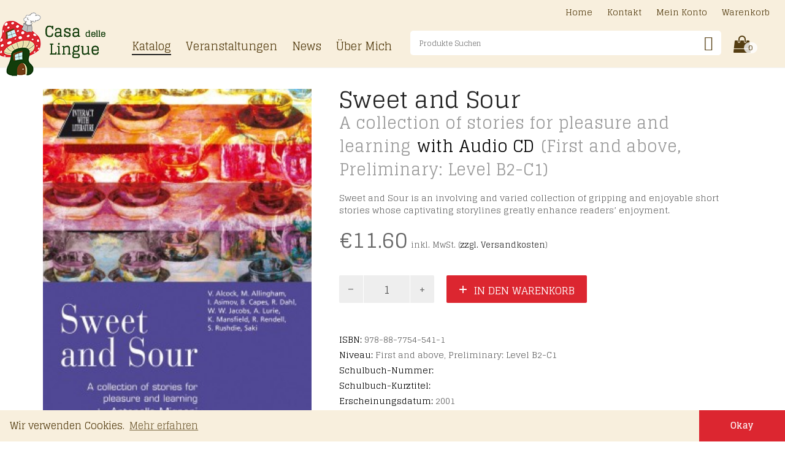

--- FILE ---
content_type: text/html; charset=UTF-8
request_url: https://www.casadellelingue.eu/product/9788877545411/
body_size: 14763
content:
<!DOCTYPE html>
<html lang="de">
<head>
	<meta charset="UTF-8">
	<meta http-equiv="X-UA-Compatible" content="IE=edge">
	<meta name="viewport" content="width=device-width, initial-scale=1">
	<title>Sweet and Sour &#8211; Casa delle Lingue</title>
<meta name='robots' content='max-image-preview:large' />
	<style>img:is([sizes="auto" i], [sizes^="auto," i]) { contain-intrinsic-size: 3000px 1500px }</style>
	<link rel='dns-prefetch' href='//stats.wp.com' />
<link rel='dns-prefetch' href='//fonts.googleapis.com' />
<link rel="alternate" type="application/rss+xml" title="Casa delle Lingue &raquo; Feed" href="https://www.casadellelingue.eu/feed/" />
<link rel="alternate" type="text/calendar" title="Casa delle Lingue &raquo; iCal Feed" href="https://www.casadellelingue.eu/events/?ical=1" />

    <meta property="og:type" content="article"/>
    <meta property="og:title" content="Sweet and Sour"/>
    <meta property="og:url" content="https://www.casadellelingue.eu/product/9788877545411/"/>
    <meta property="og:site_name" content="Casa delle Lingue"/>

	        <meta property="og:description" content="Sweet and Sour is an involving and varied collection of gripping and enjoyable short stories whose captivating storylines greatly enhance readers’ enjoyment."/>
	
	        <meta property="og:image" content="https://www.casadellelingue.eu/wp-content/uploads/2021/02/9788877545411.jpg"/>
        <link itemprop="image" href="https://www.casadellelingue.eu/wp-content/uploads/2021/02/9788877545411.jpg"/>

		            <!--
<PageMap>
    <DataObject type="thumbnail">
        <Attribute name="src" value="https://www.casadellelingue.eu/wp-content/uploads/2021/02/9788877545411-210x300.jpg"/>
        <Attribute name="width" value="210"/>
        <Attribute name="height" value="300"/>
    </DataObject>
</PageMap>
-->
		
	<script type="text/javascript">
/* <![CDATA[ */
window._wpemojiSettings = {"baseUrl":"https:\/\/s.w.org\/images\/core\/emoji\/16.0.1\/72x72\/","ext":".png","svgUrl":"https:\/\/s.w.org\/images\/core\/emoji\/16.0.1\/svg\/","svgExt":".svg","source":{"concatemoji":"https:\/\/www.casadellelingue.eu\/wp-includes\/js\/wp-emoji-release.min.js?ver=6.8.2"}};
/*! This file is auto-generated */
!function(s,n){var o,i,e;function c(e){try{var t={supportTests:e,timestamp:(new Date).valueOf()};sessionStorage.setItem(o,JSON.stringify(t))}catch(e){}}function p(e,t,n){e.clearRect(0,0,e.canvas.width,e.canvas.height),e.fillText(t,0,0);var t=new Uint32Array(e.getImageData(0,0,e.canvas.width,e.canvas.height).data),a=(e.clearRect(0,0,e.canvas.width,e.canvas.height),e.fillText(n,0,0),new Uint32Array(e.getImageData(0,0,e.canvas.width,e.canvas.height).data));return t.every(function(e,t){return e===a[t]})}function u(e,t){e.clearRect(0,0,e.canvas.width,e.canvas.height),e.fillText(t,0,0);for(var n=e.getImageData(16,16,1,1),a=0;a<n.data.length;a++)if(0!==n.data[a])return!1;return!0}function f(e,t,n,a){switch(t){case"flag":return n(e,"\ud83c\udff3\ufe0f\u200d\u26a7\ufe0f","\ud83c\udff3\ufe0f\u200b\u26a7\ufe0f")?!1:!n(e,"\ud83c\udde8\ud83c\uddf6","\ud83c\udde8\u200b\ud83c\uddf6")&&!n(e,"\ud83c\udff4\udb40\udc67\udb40\udc62\udb40\udc65\udb40\udc6e\udb40\udc67\udb40\udc7f","\ud83c\udff4\u200b\udb40\udc67\u200b\udb40\udc62\u200b\udb40\udc65\u200b\udb40\udc6e\u200b\udb40\udc67\u200b\udb40\udc7f");case"emoji":return!a(e,"\ud83e\udedf")}return!1}function g(e,t,n,a){var r="undefined"!=typeof WorkerGlobalScope&&self instanceof WorkerGlobalScope?new OffscreenCanvas(300,150):s.createElement("canvas"),o=r.getContext("2d",{willReadFrequently:!0}),i=(o.textBaseline="top",o.font="600 32px Arial",{});return e.forEach(function(e){i[e]=t(o,e,n,a)}),i}function t(e){var t=s.createElement("script");t.src=e,t.defer=!0,s.head.appendChild(t)}"undefined"!=typeof Promise&&(o="wpEmojiSettingsSupports",i=["flag","emoji"],n.supports={everything:!0,everythingExceptFlag:!0},e=new Promise(function(e){s.addEventListener("DOMContentLoaded",e,{once:!0})}),new Promise(function(t){var n=function(){try{var e=JSON.parse(sessionStorage.getItem(o));if("object"==typeof e&&"number"==typeof e.timestamp&&(new Date).valueOf()<e.timestamp+604800&&"object"==typeof e.supportTests)return e.supportTests}catch(e){}return null}();if(!n){if("undefined"!=typeof Worker&&"undefined"!=typeof OffscreenCanvas&&"undefined"!=typeof URL&&URL.createObjectURL&&"undefined"!=typeof Blob)try{var e="postMessage("+g.toString()+"("+[JSON.stringify(i),f.toString(),p.toString(),u.toString()].join(",")+"));",a=new Blob([e],{type:"text/javascript"}),r=new Worker(URL.createObjectURL(a),{name:"wpTestEmojiSupports"});return void(r.onmessage=function(e){c(n=e.data),r.terminate(),t(n)})}catch(e){}c(n=g(i,f,p,u))}t(n)}).then(function(e){for(var t in e)n.supports[t]=e[t],n.supports.everything=n.supports.everything&&n.supports[t],"flag"!==t&&(n.supports.everythingExceptFlag=n.supports.everythingExceptFlag&&n.supports[t]);n.supports.everythingExceptFlag=n.supports.everythingExceptFlag&&!n.supports.flag,n.DOMReady=!1,n.readyCallback=function(){n.DOMReady=!0}}).then(function(){return e}).then(function(){var e;n.supports.everything||(n.readyCallback(),(e=n.source||{}).concatemoji?t(e.concatemoji):e.wpemoji&&e.twemoji&&(t(e.twemoji),t(e.wpemoji)))}))}((window,document),window._wpemojiSettings);
/* ]]> */
</script>
    <style>
    .laborator-admin-bar-menu {
        position: relative !important;
        display: inline-block;
        width: 16px !important;
        height: 16px !important;
        background: url(https://www.casadellelingue.eu/wp-content/themes/aurum/assets/images/laborator-icon.png) no-repeat 0px 0px !important;
        background-size: 16px !important;
        margin-right: 8px !important;
        top: 3px !important;
    }

    .rtl .laborator-admin-bar-menu {
        margin-right: 0 !important;
        margin-left: 8px !important;
    }

    #wp-admin-bar-laborator-options:hover .laborator-admin-bar-menu {
        background-position: 0 -32px !important;
    }

    .laborator-admin-bar-menu:before {
        display: none !important;
    }

    #toplevel_page_laborator_options .wp-menu-image {
        background: url(https://www.casadellelingue.eu/wp-content/themes/aurum/assets/images/laborator-icon.png) no-repeat 11px 8px !important;
        background-size: 16px !important;
    }

    #toplevel_page_laborator_options .wp-menu-image:before {
        display: none;
    }

    #toplevel_page_laborator_options .wp-menu-image img {
        display: none;
    }

    #toplevel_page_laborator_options:hover .wp-menu-image, #toplevel_page_laborator_options.wp-has-current-submenu .wp-menu-image {
        background-position: 11px -24px !important;
    }
    </style><link rel='stylesheet' id='wpmf-bakery-style-css' href='https://www.casadellelingue.eu/wp-content/plugins/wp-media-folder//assets/css/vc_style.css?ver=5.5.1' type='text/css' media='all' />
<link rel='stylesheet' id='layerslider-css' href='https://www.casadellelingue.eu/wp-content/plugins/LayerSlider/assets/static/layerslider/css/layerslider.css?ver=7.5.3' type='text/css' media='all' />
<link rel='stylesheet' id='tribe-events-pro-mini-calendar-block-styles-css' href='https://www.casadellelingue.eu/wp-content/plugins/events-calendar-pro/src/resources/css/tribe-events-pro-mini-calendar-block.min.css?ver=6.0.5.1' type='text/css' media='all' />
<style id='wp-emoji-styles-inline-css' type='text/css'>

	img.wp-smiley, img.emoji {
		display: inline !important;
		border: none !important;
		box-shadow: none !important;
		height: 1em !important;
		width: 1em !important;
		margin: 0 0.07em !important;
		vertical-align: -0.1em !important;
		background: none !important;
		padding: 0 !important;
	}
</style>
<link rel='stylesheet' id='wc-blocks-vendors-style-css' href='https://www.casadellelingue.eu/wp-content/plugins/woocommerce/packages/woocommerce-blocks/build/wc-blocks-vendors-style.css?ver=10.9.3' type='text/css' media='all' />
<link rel='stylesheet' id='wc-all-blocks-style-css' href='https://www.casadellelingue.eu/wp-content/plugins/woocommerce/packages/woocommerce-blocks/build/wc-all-blocks-style.css?ver=10.9.3' type='text/css' media='all' />
<link rel='stylesheet' id='photoswipe-css' href='https://www.casadellelingue.eu/wp-content/plugins/woocommerce/assets/css/photoswipe/photoswipe.min.css?ver=8.1.1' type='text/css' media='all' />
<link rel='stylesheet' id='photoswipe-default-skin-css' href='https://www.casadellelingue.eu/wp-content/plugins/woocommerce/assets/css/photoswipe/default-skin/default-skin.min.css?ver=8.1.1' type='text/css' media='all' />
<style id='woocommerce-inline-inline-css' type='text/css'>
.woocommerce form .form-row .required { visibility: visible; }
</style>
<link rel='stylesheet' id='aws-pro-style-css' href='https://www.casadellelingue.eu/wp-content/plugins/advanced-woo-search-pro/assets/css/common.css?ver=pro2.54' type='text/css' media='all' />
<link rel='stylesheet' id='search-filter-plugin-styles-css' href='https://www.casadellelingue.eu/wp-content/plugins/search-filter-pro/public/assets/css/search-filter.min.css?ver=2.5.11' type='text/css' media='all' />
<link rel='stylesheet' id='icons-fontawesome-css' href='https://www.casadellelingue.eu/wp-content/themes/aurum/assets/css/fonts/font-awesome/css/font-awesome.min.css' type='text/css' media='all' />
<link rel='stylesheet' id='icons-aurum-css' href='https://www.casadellelingue.eu/wp-content/themes/aurum/assets/css/fonts/aurum-icons/font-icons.css' type='text/css' media='all' />
<link rel='stylesheet' id='bootstrap-css' href='https://www.casadellelingue.eu/wp-content/themes/aurum/assets/css/bootstrap.css?ver=3.17' type='text/css' media='all' />
<link rel='stylesheet' id='aurum-main-css' href='https://www.casadellelingue.eu/wp-content/themes/aurum/assets/css/aurum.css?ver=3.17' type='text/css' media='all' />
<link rel='stylesheet' id='primary-font-css' href='https://fonts.googleapis.com/css?family=Glegoo&#038;subset=latin&#038;ver=6.8.2' type='text/css' media='all' />
<link rel='stylesheet' id='heading-font-css' href='https://fonts.googleapis.com/css?family=Glegoo&#038;ver=6.8.2' type='text/css' media='all' />
<link rel='stylesheet' id='child-style-css' href='https://www.casadellelingue.eu/wp-content/themes/aurum-child/cdl.css?ver=1648136543' type='text/css' media='all' />
    <script type="text/javascript">
		var ajaxurl = ajaxurl || 'https://www.casadellelingue.eu/wp-admin/admin-ajax.php';
    </script><script type="text/javascript" src="https://www.casadellelingue.eu/wp-includes/js/dist/hooks.min.js?ver=4d63a3d491d11ffd8ac6" id="wp-hooks-js"></script>
<script type="text/javascript" src="https://stats.wp.com/w.js?ver=202546" id="woo-tracks-js"></script>
<script type="text/javascript" src="https://www.casadellelingue.eu/wp-includes/js/jquery/jquery.min.js?ver=3.7.1" id="jquery-core-js"></script>
<script type="text/javascript" src="https://www.casadellelingue.eu/wp-includes/js/jquery/jquery-migrate.min.js?ver=3.4.1" id="jquery-migrate-js"></script>
<script type="text/javascript" id="layerslider-utils-js-extra">
/* <![CDATA[ */
var LS_Meta = {"v":"7.5.3","fixGSAP":"1"};
/* ]]> */
</script>
<script type="text/javascript" src="https://www.casadellelingue.eu/wp-content/plugins/LayerSlider/assets/static/layerslider/js/layerslider.utils.js?ver=7.5.3" id="layerslider-utils-js"></script>
<script type="text/javascript" src="https://www.casadellelingue.eu/wp-content/plugins/LayerSlider/assets/static/layerslider/js/layerslider.kreaturamedia.jquery.js?ver=7.5.3" id="layerslider-js"></script>
<script type="text/javascript" src="https://www.casadellelingue.eu/wp-content/plugins/LayerSlider/assets/static/layerslider/js/layerslider.transitions.js?ver=7.5.3" id="layerslider-transitions-js"></script>
<script type="text/javascript" id="say-what-js-js-extra">
/* <![CDATA[ */
var say_what_data = {"replacements":{"woocommerce|Showing all %d results|":"%d Ergebnisse","woocommerce|Showing %1$d&ndash;%2$d of %3$d results|with first and last result":"%1$d-%2$d von %3$d Ergebnissen","aurum|&laquo; Previous|":"&laquo; Zur\u00fcck","aurum|Get the order details and notes|":"Bestelldetails und Notizen anzeigen","aurum|Edit address information|":"Adresse bearbeiten","aurum|Forgot Password|":"Passwort vergessen","aurum|My Addresses|":"Meine Adressen","aurum|My Address|":"Meine Adresse","aurum|Reset Password|":"Passwort neu setzen","aurum|Pay Order|":"Bestellung bezahlen","aurum|&laquo; Go back|":"&laquo; Zur\u00fcck","aurum|Cart Empty|":"Warenkorb leer","aurum|Next &raquo;|":"Weiter &raquo;","cdl|Index|":"Inhaltsverzeichnis","cdl|Solutions|":"L\u00f6sungen","cdl|Audio Files|":"Audiodateien","aurum|You've got one item in the cart|":"Du hast einen Artikel im Warenkorb","aurum|You've got %d items in the cart|":"Du hast %d Artikel im Warenkorb","aurum|Enter Coupon|":"Gutschein eingeben","aurum|To get discounts|":"F\u00fcr Rabatte...","cdl|Enter<br\/>Coupon|":"Gutschein<br\/>eingeben","aurum|Update Cart|":"Warenkorb aktualisieren","aurum|Checkout|":"Zur Kasse","aurum|Login Here|":"Anmelden","aurum|Returning Customers|":"Bestehendes Konto","aurum|Include custom requirements for this order here|":"F\u00fcr W\u00fcnsche \/ Anmerkungen zu der Bestellung","aurum|View Cart|":"Warenkorb","aurum|Quantity:|":"Anzahl:","aurum|Payment Method|":"Zahlungsart","aurum|No products in the cart.|":"Dein Warenkorb ist leer.","aurum|Browse our products &amp; fill the cart!|":"Durchsuche unseren Produktkatalog...","woocommerce|Thanks for using {site_url}!|":"Danke, dass Sie bei Casa delle Lingue bestellt haben!","aurum|Posted in:|":"Kategorie(n):","aurum|Continue reading...|":"Weiter lesen...","aurum|Continue reading|":"Weiter lesen","aurum|About the author: %s|":"\u00dcber die Autorin: %s","aurum|No other information about this author.|":"Keine weiteren Informationen \u00fcber diese Autorin.","aurum|Share your thoughts|":"Teile deine Gedanken","aurum|Please do not use offensive vocabulary|":"Bitte verwende respektvolle Worte","aurum|1 Comment|":"1 Kommentar","aurum|%1$s Comments|":"%1$s Kommentare","aurum|Please do not use offensive vocabulary.|":"Bitte verwende respektvolle Worte.","woocommerce|Thanks for creating an account on %1$s. Your username is %2$s. You can access your account area to view orders, change your password, and more at: %3$s|":"Vielen Dank f\u00fcr die Erstellung eines Kontos auf der Websetie von %1$s! Ihr Benutzername lautet %2$s. Unter folgendem Link k\u00f6nnen Sie auf Ihr Konto zugreifen, um Ihr Passwort zu \u00e4ndern, Ihre Bestellungen anzuschauen, usw.: %3$s","woocommerce|Thanks for your order. It\u2019s on-hold until we confirm that payment has been received. In the meantime, here\u2019s a reminder of what you ordered:|":"Vielen Dank f\u00fcr Ihre Bestellung! \nHier finden Sie eine Zusammenfassung der von Ihnen bestellten Produkten: ","woocommerce|Just to let you know &mdash; we've received your order #%s, and it is now being processed:|":"Vielen Dank, dass Sie bei Casa delle lingue bestellt haben! Wir haben Ihre Bestellung #%s erhalten, und werden sie umgehend bearbeiten.","woocommerce|We have finished processing your order.|":"Vielen Dank, dass Sie bei Casa delle lingue bestellt haben! \nWir haben Ihre Bestellung versendent, und Sie werden diese voraussichtlich in 2 Werktagen erhalten!","woocommerce|Your order on %s has been refunded. There are more details below for your reference:|":"Ihre Bestellung wurde zur\u00fcckerstattet.","woocommerce|Here are the details of your order placed on %s:|":"Vielen Dank, dass Sie bei Casa delle lingue bestellt haben! \nIm Anhang finden Sie Ihre Rechnung.","woocommerce|The following note has been added to your order:|":"Vielen Dank, dass Sie bei Casa delle Lingue bestellt haben! \nDer folgende Hinweis wurde bei Ihrer Bestellung hinzugef\u00fcgt:","woocommerce|As a reminder, here are your order details:|":"Hier finden Sie eine Zusammenfassung der von Ihnen bestellten Produkten:"}};
/* ]]> */
</script>
<script type="text/javascript" src="https://www.casadellelingue.eu/wp-content/plugins/say-what/assets/build/frontend.js?ver=fd31684c45e4d85aeb4e" id="say-what-js-js"></script>
<script type="text/javascript" src="https://www.casadellelingue.eu/wp-content/plugins/woocommerce/assets/js/jquery-blockui/jquery.blockUI.min.js?ver=2.7.0-wc.8.1.1" id="jquery-blockui-js"></script>
<script type="text/javascript" id="wc-add-to-cart-js-extra">
/* <![CDATA[ */
var wc_add_to_cart_params = {"ajax_url":"\/wp-admin\/admin-ajax.php","wc_ajax_url":"\/?wc-ajax=%%endpoint%%","i18n_view_cart":"Warenkorb anzeigen","cart_url":"https:\/\/www.casadellelingue.eu\/warenkorb\/","is_cart":"","cart_redirect_after_add":"no"};
/* ]]> */
</script>
<script type="text/javascript" src="https://www.casadellelingue.eu/wp-content/plugins/woocommerce/assets/js/frontend/add-to-cart.min.js?ver=8.1.1" id="wc-add-to-cart-js"></script>
<script type="text/javascript" src="https://www.casadellelingue.eu/wp-content/plugins/js_composer/assets/js/vendors/woocommerce-add-to-cart.js?ver=6.10.0" id="vc_woocommerce-add-to-cart-js-js"></script>
<script type="text/javascript" id="search-filter-plugin-build-js-extra">
/* <![CDATA[ */
var SF_LDATA = {"ajax_url":"https:\/\/www.casadellelingue.eu\/wp-admin\/admin-ajax.php","home_url":"https:\/\/www.casadellelingue.eu\/","extensions":[]};
/* ]]> */
</script>
<script type="text/javascript" src="https://www.casadellelingue.eu/wp-content/plugins/search-filter-pro/public/assets/js/search-filter-build.min.js?ver=2.5.11" id="search-filter-plugin-build-js"></script>
<script type="text/javascript" src="https://www.casadellelingue.eu/wp-content/plugins/search-filter-pro/public/assets/js/chosen.jquery.min.js?ver=2.5.11" id="search-filter-plugin-chosen-js"></script>
<meta name="generator" content="Powered by LayerSlider 7.5.3 - Build Heros, Sliders, and Popups. Create Animations and Beautiful, Rich Web Content as Easy as Never Before on WordPress." />
<!-- LayerSlider updates and docs at: https://layerslider.com -->
<link rel="https://api.w.org/" href="https://www.casadellelingue.eu/wp-json/" /><link rel="alternate" title="JSON" type="application/json" href="https://www.casadellelingue.eu/wp-json/wp/v2/product/4266" /><link rel="EditURI" type="application/rsd+xml" title="RSD" href="https://www.casadellelingue.eu/xmlrpc.php?rsd" />
<meta name="generator" content="WordPress 6.8.2" />
<meta name="generator" content="WooCommerce 8.1.1" />
<link rel="canonical" href="https://www.casadellelingue.eu/product/9788877545411/" />
<link rel='shortlink' href='https://www.casadellelingue.eu/?p=4266' />
<link rel="alternate" title="oEmbed (JSON)" type="application/json+oembed" href="https://www.casadellelingue.eu/wp-json/oembed/1.0/embed?url=https%3A%2F%2Fwww.casadellelingue.eu%2Fproduct%2F9788877545411%2F" />
<link rel="alternate" title="oEmbed (XML)" type="text/xml+oembed" href="https://www.casadellelingue.eu/wp-json/oembed/1.0/embed?url=https%3A%2F%2Fwww.casadellelingue.eu%2Fproduct%2F9788877545411%2F&#038;format=xml" />
<meta name="tec-api-version" content="v1"><meta name="tec-api-origin" content="https://www.casadellelingue.eu"><link rel="alternate" href="https://www.casadellelingue.eu/wp-json/tribe/events/v1/" />        <!-- Favicons -->
		            <link rel="shortcut icon" href="//themes.laborator.co/aurum/bookshop/wp-content/uploads/2016/03/favicon-1.png">
				            <link rel="apple-touch-icon" href="//themes.laborator.co/aurum/bookshop/wp-content/uploads/2016/03/touch-icon-iphone.png">
            <link rel="apple-touch-icon" sizes="180x180" href="//themes.laborator.co/aurum/bookshop/wp-content/uploads/2016/03/touch-icon-iphone.png">
				        <style>
            h1, h2, h3, h4, h5, h6,
            .up,
            .to-uppercase,
            .breadcrumb,
            .tooltip-inner,
            .header-menu .lab-mini-cart .cart_list li .product-details a span,
            .header-menu .lab-mini-cart .cart_list li .product-details .quantity,
            .header-menu .lab-mini-cart .total,
            header.site-header ul.nav li a,
            header.site-header div.nav > ul li a,
            header.mobile-menu div.mobile-menu > ul li,
            header.mobile-menu ul.mobile-menu li,
            .chosen-container .chosen-results li,
            .search .search-results-list .search-results li .post-details .meta,
            .sidebar .sidebar-entry.widget_shopping_cart .total strong,
            .top-menu--cart-totals,
            .top-menu--link,
            .top-menu--widget-current-date,
            .top-menu--widget-menu .menu li,
            .top-menu--widget-wpml-currency-switcher .wcml-dropdown,
            .top-menu--widget-wpml-language-switcher .wpml-ls-legacy-list-horizontal li a,
            .sidebar .sidebar-entry ul li,
            #yith-wcwl-popup-message,
            .shop-empty-cart-page .cart-empty-title p a,
            .header-menu .lab-mini-cart .cart_list li.empty,
            .search .search-header .tabs a,
            .banner .button_outer .button_inner .banner-content strong,
            .banner .button_outer .button_inner .banner-content span,
            .sidebar .sidebar-entry ul li,
            .page-container .wpb_content_element.lab_wpb_testimonials .testimonials-inner .testimonial-entry .testimonial-blockquote cite,
            .woocommerce #place_order,
            .woocommerce .coupon-form .coupon .woocommerce-error,
            .woocommerce .coupon-form .coupon .woocommerce-info,
            .woocommerce .coupon-form .coupon .woocommerce-message,
            .woocommerce .cross-sells .product-item .product-link .button,
            .woocommerce .products .product .item-info a[data-product_id].is-textual,
            .woocommerce .single-product .product-type-external .cart .single_add_to_cart_button,
            .woocommerce .summary form.cart .button,
            .woocommerce .woocommerce-cart-form table.wishlist_table tbody tr td.product-add-to-cart .button,
            .woocommerce .woocommerce-cart-form table.wishlist_table thead tr td.product-add-to-cart .button,
            .woocommerce .woocommerce-cart-form table.wishlist_table thead tr th,
            .woocommerce .woocommerce-order-details .order-again .button,
            .woocommerce-breadcrumb,
            .woocommerce .icon-button .title,
            .woocommerce .woocommerce-cart-form .shop_table td .name,
            .woocommerce .shop_attributes td,
            .woocommerce .shop_attributes th,
            .woocommerce .summary form.cart .variations .label,
            .woocommerce .summary form.cart .reset_variations,
            .woocommerce .woocommerce-cart-form .shop_table th,
            .woocommerce #order_review .shop_table tr td,
            .woocommerce #order_review .shop_table tr th,
            .woocommerce .cart_totals .shop_table tr td,
            .woocommerce .cart_totals .shop_table tr th,
            .woocommerce .woocommerce-MyAccount-links {
                text-transform: uppercase;
            }
        </style>
			<noscript><style>.woocommerce-product-gallery{ opacity: 1 !important; }</style></noscript>
	<meta name="generator" content="Powered by WPBakery Page Builder - drag and drop page builder for WordPress."/>
<style id="theme-fonts-css">        .primary-font, body, div, div *, p {        font-family: 'Glegoo', serif;;        }        .heading-font,        header.site-header,        header.site-header .logo.text-logo a,        header.mobile-menu .mobile-logo .logo.text-logo a,        .top-menu,        footer.site-footer,        footer.site-footer .footer-widgets .sidebar.widget_search #searchsubmit.btn-bordered,        .contact-page .contact-form label,        .breadcrumb,        .woocommerce-breadcrumb,        section.blog .post .comments .comment + .comment-respond #cancel-comment-reply-link,        section.blog .post .comments .comment-respond label,        section.blog .post .comments .comment-respond #submit.btn-bordered,        section.blog .post-password-form label,        section.blog .post-password-form input[type="submit"].btn-bordered,        .woocommerce .woocommerce-MyAccount-links,        .woocommerce .woocommerce-orders-table th,        .woocommerce .woocommerce-orders-table td,        .woocommerce .woocommerce-shop-header--title .woocommerce-result-count,        .woocommerce .button,        .woocommerce .quantity.buttons_added input.input-text,        .woocommerce .icon-button .title,        .woocommerce #order_review .shop_table tr td,        .woocommerce .cart_totals .shop_table tr td,        .woocommerce #order_review .shop_table tr th,        .woocommerce .cart_totals .shop_table tr th,        .woocommerce-notice,        .woocommerce .products .product .item-info span,        .woocommerce .summary .price,        .woocommerce .summary form.cart .variations .label,        .woocommerce .summary form.cart .variations div.variation-select,        .woocommerce .summary .product_meta > span,        .woocommerce .summary .product_meta .wcml_currency_switcher,        .woocommerce .summary .group_table .woocommerce-grouped-product-list-item__price,        .woocommerce .summary .yith-wcwl-add-to-wishlist .yith-wcwl-add-button .add_to_wishlist.btn-bordered,        .woocommerce .summary .yith-wcwl-add-to-wishlist .yith-wcwl-wishlistexistsbrowse a.btn-bordered,        .woocommerce .summary .yith-wcwl-add-to-wishlist .yith-wcwl-wishlistaddedbrowse a.btn-bordered,        .woocommerce .order-info,        .woocommerce .cross-sells .product-item .product-details .price,        .woocommerce .woocommerce-cart-form .shop_table th,        .woocommerce .woocommerce-cart-form .shop_table td,        .woocommerce .woocommerce-cart-form .shop_table td > .price,        .woocommerce .woocommerce-cart-form table.wishlist_table thead tr th,        #yith-wcwl-popup-message,        .woocommerce .woocommerce-checkout .order-totals-column .lost-password,        .woocommerce-order-pay #order_review .lost-password,        .header-menu .lab-mini-cart .total,        .sidebar .sidebar-entry,        .sidebar .sidebar-entry select,        .sidebar .sidebar-entry.widget_search #searchsubmit.btn-bordered,        .sidebar .sidebar-entry.widget_product_search #searchsubmit.btn-bordered,        .sidebar .sidebar-entry .woocommerce-product-search [type="submit"].btn-bordered,        .sidebar .sidebar-entry.widget_wysija .wysija-submit.btn-bordered,        .sidebar .sidebar-entry.widget_shopping_cart .total,        .sidebar .sidebar-entry.widget_shopping_cart .buttons .button.btn-bordered,        .sidebar .sidebar-entry .price_slider_wrapper .price_slider_amount .button.btn-bordered,        .sidebar .sidebar-list li,        .bordered-block .lost-password,        .page-heading small p,        h1,        h2,        h3,        h4,        h5,        h6,        .btn.btn-bordered,        .dropdown-menu,        .nav-tabs > li > a,        .alert,        .form-control,        .banner .button_outer .button_inner .banner-content strong,        .table > thead > tr > th,        .tooltip-inner,        .search .search-header,        .page-container .vc_tta-tabs.vc_tta-style-theme-styled .vc_tta-tabs-list .vc_tta-tab a,        .page-container .wpb_content_element.wpb_tabs .ui-tabs .wpb_tabs_nav li a,        .page-container .wpb_content_element.wpb_tour .wpb_tabs_nav li a,        .page-container .wpb_content_element.lab_wpb_image_banner .banner-text-content,        .page-container .wpb_content_element.alert p,        .page-container .wpb_content_element.lab_wpb_products_carousel .products-loading,        .page-container .wpb_content_element.lab_wpb_testimonials .testimonials-inner .testimonial-entry .testimonial-blockquote,        .page-container .feature-tab .title,        .page-container .vc_progress_bar .vc_single_bar .vc_label,        .pagination > a,        .pagination > span,        .woocommerce .commentlist .comment_container .comment-text .meta,        .woocommerce #review_form_wrapper .comment-form-rating label,        .woocommerce #review_form_wrapper .form-submit [type="submit"].btn-bordered,        .woocommerce .shop_attributes th,        .woocommerce .shop_attributes td,        .woocommerce dl.variation dt,        .woocommerce dl.variation dd,        .woocommerce .order-details-list li,        .woocommerce .bacs_details li,        .woocommerce .digital-downloads li .count,        .woocommerce legend,        .shop-empty-cart-page .cart-empty-title p a,        .woocommerce-info,        .woocommerce-message,        .woocommerce-error {        font-family: 'Glegoo', serif;;        }</style><noscript><style> .wpb_animate_when_almost_visible { opacity: 1; }</style></noscript>	
	<script src="https://use.fortawesome.com/d07f91da.js"></script>
  <link href="https://fonts.googleapis.com/css2?family=Glegoo:wght@400;700&display=swap" rel="stylesheet">
	
</head>
	<body class="wp-singular product-template-default single single-product postid-4266 wp-theme-aurum wp-child-theme-aurum-child theme-aurum woocommerce woocommerce-page woocommerce-no-js tribe-no-js single-post-lightbox-on wpb-js-composer js-comp-ver-6.10.0 vc_responsive">
		
		<header class="site-header header-type-1">

	
	<div class="container">
		<div class="row">
			<div class="col-sm-12">

				<div class="header-menu">

          <div class="logo">

	<a href="/">
 	 <img src="https://www.casadellelingue.eu/wp-content/themes/aurum-child/img/cdl-logo-pilz-trans.png" alt="Casa delle Lingue" class="desktop-logo" width="177" height="104">
	   </a>

</div><nav class="main-menu" role="navigation" id="main-menu">
	<ul id="menu-main-menu" class="nav"><li id="menu-item-439" class="menu-item menu-item-type-post_type menu-item-object-page current_page_parent menu-item-439"><a href="https://www.casadellelingue.eu/shop/">Katalog</a></li>
<li id="menu-item-2381" class="menu-item menu-item-type-custom menu-item-object-custom menu-item-2381"><a href="/events/">Veranstaltungen</a></li>
<li id="menu-item-1103" class="menu-item menu-item-type-post_type menu-item-object-page menu-item-1103"><a href="https://www.casadellelingue.eu/news/">News</a></li>
<li id="menu-item-1157" class="menu-item menu-item-type-post_type menu-item-object-page menu-item-1157"><a href="https://www.casadellelingue.eu/about/">Über Mich</a></li>
</ul>	
	
	</nav>
<div class="header-search">
  <div class="aws-container" data-id="1" data-url="/?wc-ajax=aws_action" data-siteurl="https://www.casadellelingue.eu" data-lang="" data-show-loader="true" data-show-more="true" data-ajax-search="true" data-show-page="true" data-show-clear="true" data-mobile-screen="false" data-buttons-order="6" data-target-blank="false" data-use-analytics="false" data-min-chars="1" data-filters="" data-init-filter="1" data-timeout="300" data-notfound="Keine Resultate" data-more="Alle Produkte ansehen" data-is-mobile="false" data-page-id="4266" data-tax="" data-sku="SKU: " data-item-added="Item added" data-sale-badge="Sale!" ><form class="aws-search-form" action="https://www.casadellelingue.eu/" method="get" role="search" ><div class="aws-wrapper"><label class="aws-search-label" for="691610e3a9915">Produkte Suchen</label><input  type="search" name="s" id="691610e3a9915" value="" class="aws-search-field" placeholder="Produkte Suchen" autocomplete="off" /><input type="hidden" name="post_type" value="product"><input type="hidden" name="type_aws" value="true"><input type="hidden" name="aws_id" value="1"><input type="hidden" name="aws_filter" class="awsFilterHidden" value="1"><div class="aws-search-clear"><span>×</span></div><div class="aws-loader"></div></div><div class="aws-search-btn aws-form-btn"><span class="aws-search-btn_icon"><svg focusable="false" xmlns="http://www.w3.org/2000/svg" viewBox="0 0 24 24" width="24px"><path d="M15.5 14h-.79l-.28-.27C15.41 12.59 16 11.11 16 9.5 16 5.91 13.09 3 9.5 3S3 5.91 3 9.5 5.91 16 9.5 16c1.61 0 3.09-.59 4.23-1.57l.27.28v.79l5 4.99L20.49 19l-4.99-5zm-6 0C7.01 14 5 11.99 5 9.5S7.01 5 9.5 5 14 7.01 14 9.5 11.99 14 9.5 14z"></path></svg></span></div></form></div></div>
<div class="header-cart">
					<a class="cart-counter" href="https://www.casadellelingue.eu/warenkorb/">
				<i class="fa fa-shopping-bag"></i>
									<span class="badge items-count">0</span>
							</a>
			<span class="description">
  			Warenkorb
			</span>

			<div class="woocommerce lab-mini-cart">
				<div class="cart-is-loading">Loading cart contents...</div>
			</div>
		</div><nav class="main-menu nav-secondary" role="navigation">
	<ul id="menu-top-links" class="nav"><li id="menu-item-1159" class="menu-item menu-item-type-post_type menu-item-object-page menu-item-home menu-item-1159"><a href="https://www.casadellelingue.eu/">Home</a></li>
<li id="menu-item-1160" class="menu-item menu-item-type-post_type menu-item-object-page menu-item-1160"><a href="https://www.casadellelingue.eu/kontakt/">Kontakt</a></li>
<li id="menu-item-492" class="menu-item menu-item-type-post_type menu-item-object-page menu-item-492"><a href="https://www.casadellelingue.eu/account/">Mein Konto</a></li>
<li id="menu-item-493" class="menu-item menu-item-type-post_type menu-item-object-page menu-item-493"><a href="https://www.casadellelingue.eu/warenkorb/">Warenkorb</a></li>
</ul></nav>
<div class="mobile-toggles">
	<a class="toggle-menu" href="#">
		<i class="fa fa-bars"></i>
		<span class="sr-only">Toggle Menu</span>
	</a>
</div>

<div class="mobile-menu">
		<nav class="main-menu nav-secondary" role="navigation">
	<ul id="menu-main-menu-1" class="menu"><li class="menu-item menu-item-type-post_type menu-item-object-page current_page_parent menu-item-439"><a href="https://www.casadellelingue.eu/shop/">Katalog</a></li>
<li class="menu-item menu-item-type-custom menu-item-object-custom menu-item-2381"><a href="/events/">Veranstaltungen</a></li>
<li class="menu-item menu-item-type-post_type menu-item-object-page menu-item-1103"><a href="https://www.casadellelingue.eu/news/">News</a></li>
<li class="menu-item menu-item-type-post_type menu-item-object-page menu-item-1157"><a href="https://www.casadellelingue.eu/about/">Über Mich</a></li>
</ul><ul id="menu-top-links-1" class="nav"><li class="menu-item menu-item-type-post_type menu-item-object-page menu-item-home menu-item-1159"><a href="https://www.casadellelingue.eu/">Home</a></li>
<li class="menu-item menu-item-type-post_type menu-item-object-page menu-item-1160"><a href="https://www.casadellelingue.eu/kontakt/">Kontakt</a></li>
<li class="menu-item menu-item-type-post_type menu-item-object-page menu-item-492"><a href="https://www.casadellelingue.eu/account/">Mein Konto</a></li>
<li class="menu-item menu-item-type-post_type menu-item-object-page menu-item-493"><a href="https://www.casadellelingue.eu/warenkorb/">Warenkorb</a></li>
</ul>	
	</nav>
	
</div>
				</div>

			</div>
		</div>
	</div>

</header>





	<div id="primary" class="content-area"><main id="main" class="site-main" role="main">
					
			        <div class="single-product">

        <div class="single-product--product-details">
		<div class="woocommerce-notices-wrapper"></div><div id="product-4266" class="product type-product post-4266 status-publish first instock product_cat-black-cat product_cat-english product_cat-unterstufe product_cat-b2 product_cat-oberstufe product_cat-c2 product_cat-lehrer product_cat-erwachsene product_cat-c1 product_cat-lekture product_cat-menschen product_cat-taschenbuch-mit-audio-cd product_cat-gefuehle has-post-thumbnail taxable shipping-taxable purchasable product-type-simple">

	<div class="product-images-container thumbnails-vertical auto-rotate" data-autorotate="5">
<div class="product-images product-images--single-image product-images--single-image--on product-images--single-variation-image-swap">
	
	<div class="product-images--main">
		
		<div class="woocommerce-product-gallery__image"><a href="https://www.casadellelingue.eu/wp-content/uploads/2021/02/9788877545411.jpg"><span class="image-placeholder" style="padding-bottom:142.857143%" ><img width="280" height="400" class="wp-post-image lazyload" alt="Sweet and Sour" title="9788877545411" data-caption="" data-large_image_width="280" data-large_image_height="400" decoding="async" fetchpriority="high" srcset="https://www.casadellelingue.eu/wp-content/uploads/2021/02/9788877545411.jpg 280w, https://www.casadellelingue.eu/wp-content/uploads/2021/02/9788877545411-210x300.jpg 210w, https://www.casadellelingue.eu/wp-content/uploads/2021/02/9788877545411-220x314.jpg 220w" sizes="(max-width: 280px) 100vw, 280px" data-src="https://www.casadellelingue.eu/wp-content/uploads/2021/02/9788877545411.jpg" /></span></a><button class="product-gallery-lightbox-trigger" title="View full size">+</button></div>		
	</div>
	
		<div class="product-images--thumbnails columns-5">
		
		<div class="woocommerce-product-gallery__image"><a href="https://www.casadellelingue.eu/wp-content/uploads/2021/02/9788877545411.jpg"><span class="image-placeholder" style="padding-bottom:100.000000%" ><img width="100" height="100" class="wp-post-image lazyload" alt="Sweet and Sour" title="9788877545411" data-caption="" data-large_image_width="280" data-large_image_height="400" decoding="async" data-src="https://www.casadellelingue.eu/wp-content/uploads/2021/02/9788877545411-100x100.jpg" /></span></a></div>		
	</div>
		
</div></div>
	<div class="summary entry-summary">
		<h1 class="product_title entry-title">
      <div class="serie">Sweet and Sour</div>
    <div class="untertitel">A collection of stories for pleasure and learning</div>
    <div class="untertitel2">with Audio CD</div>    <div class="niveau">(First and above, Preliminary: Level B2-C1)</div>  </h1>
<div class="woocommerce-product-details__short-description">
	<p>Sweet and Sour is an involving and varied collection of gripping and enjoyable short stories whose captivating storylines greatly enhance readers’ enjoyment.</p>
</div>
<p class="price"><span class="woocommerce-Price-amount amount"><bdi><span class="woocommerce-Price-currencySymbol">&euro;</span>11.60</bdi></span><small class="price-suffix">inkl. MwSt. (<a href="/versand">zzgl. Versandkosten</a>)</small></p>

	
	<form class="cart" action="https://www.casadellelingue.eu/product/9788877545411/" method="post" enctype='multipart/form-data'>
		
		<div class="quantity">
		<label class="screen-reader-text" for="quantity_691610e3ae2b7">Sweet and Sour Menge</label>
	<input
		type="number"
				id="quantity_691610e3ae2b7"
		class="input-text qty text"
		name="quantity"
		value="1"
		aria-label="Product quantity"
		size="4"
		min="1"
		max=""
					step="1"
			placeholder=""
			inputmode="numeric"
			autocomplete="off"
			/>
	</div>

		<button type="submit" name="add-to-cart" value="4266" class="single_add_to_cart_button button alt">In den Warenkorb</button>

			</form>

	
<div class="cdl-details"><label>ISBN:</label> 978-88-7754-541-1<br/><label>Niveau:</label> First and above, Preliminary: Level B2-C1<br/><label>Schulbuch-Nummer:</label> <br/><label>Schulbuch-Kurztitel:</label> <br/><label>Erscheinungsdatum:</label> 2001<br/><label>Seiten:</label> 208<br/></div><div class='categories'><span class="term">Sprache: <a href="https://www.casadellelingue.eu/product-category/sprache/english/">English</a></span> | <span class="term">Verlag: <a href="https://www.casadellelingue.eu/product-category/verlag/black-cat/">Black Cat</a></span> | <span class="term">Altersstufe: <a href="https://www.casadellelingue.eu/product-category/altersstufe/unterstufe/">Unterstufe</a>, <a href="https://www.casadellelingue.eu/product-category/altersstufe/oberstufe/">Oberstufe</a>, <a href="https://www.casadellelingue.eu/product-category/altersstufe/lehrer/">Lehrer</a>, <a href="https://www.casadellelingue.eu/product-category/altersstufe/erwachsene/">Erwachsene</a></span> | <span class="term">Niveau: <a href="https://www.casadellelingue.eu/product-category/niveau/b2/">B2</a>, <a href="https://www.casadellelingue.eu/product-category/niveau/c2/">C2</a>, <a href="https://www.casadellelingue.eu/product-category/niveau/c1/">C1</a></span> | <span class="term">Kategorie: <a href="https://www.casadellelingue.eu/product-category/kategorie/lekture/">Lektüre</a></span> | <span class="term">Format: <a href="https://www.casadellelingue.eu/product-category/format/taschenbuch-mit-audio-cd/">Taschenbuch mit Audio CD</a></span> | <span class="term">Thema: <a href="https://www.casadellelingue.eu/product-category/thema/menschen/">Menschen</a>, <a href="https://www.casadellelingue.eu/product-category/thema/gefuehle/">Gefühle</a></span></div>	</div>

	
	<div class="woocommerce-tabs wc-tabs-wrapper">
		<ul class="tabs wc-tabs" role="tablist">
							<li class="description_tab" id="tab-title-description" role="tab" aria-controls="tab-description">
					<a href="#tab-description">
						Beschreibung					</a>
				</li>
							<li class="serie_tab" id="tab-title-serie" role="tab" aria-controls="tab-serie">
					<a href="#tab-serie">
						Serie					</a>
				</li>
							<li class="additional_information_tab" id="tab-title-additional_information" role="tab" aria-controls="tab-additional_information">
					<a href="#tab-additional_information">
						Zusätzliche Information					</a>
				</li>
					</ul>
					<div class="woocommerce-Tabs-panel woocommerce-Tabs-panel--description panel entry-content wc-tab" id="tab-description" role="tabpanel" aria-labelledby="tab-title-description">
				

<p>Sweet and Sour is an involving and varied collection of gripping and enjoyable short stories whose captivating storylines greatly enhance readers’ enjoyment. All of them feature light and dark sides of human nature. Some stories have a devilish or unpredictable twist in the tale, some show how ordinary people are driven to murder, revenge and deceit by unexpected circumstances or odd events.<br />
Sweet and Sour includes stories by Vivien Alcock, Margery Allingham, Isaac Asimov, Bernard Capes, Roald Dahl, W. W. Jacobs, Alison Lurie, Katherine Mansfield, Ruth Rendell, Salman Rushdie and Saki.</p>
			</div>
					<div class="woocommerce-Tabs-panel woocommerce-Tabs-panel--serie panel entry-content wc-tab" id="tab-serie" role="tabpanel" aria-labelledby="tab-title-serie">
				<h3>Interact with literature</h3><h4>Interact with literature</h4>          <ul class="serie">
                      <li>
              <a href="https://www.casadellelingue.eu/product/9788877544049/">              Ideal Husband (978-88-7754-404-9)
              </a>            </li>
            
                      <li>
              <a href="https://www.casadellelingue.eu/product/9788877542687/">              World of Difference (978-88-7754-268-7)
              </a>            </li>
            
                      <li>
              <a href="https://www.casadellelingue.eu/product/9788877547491/">              Ten Women Ten Stories (978-88-7754-749-1)
              </a>            </li>
            
                      <li>
              <a href="https://www.casadellelingue.eu/product/9788877547507/">              Voices from Inside (978-88-7754-750-7)
              </a>            </li>
            
                      <li>
              <a href="https://www.casadellelingue.eu/product/9788877549365/">              Tales to Talk About (978-88-7754-936-5)
              </a>            </li>
            
                      <li>
              <a href="https://www.casadellelingue.eu/product/9788877545411/">              Sweet and Sour (978-88-7754-541-1)
              </a>            </li>
            
                      <li>
              <a href="https://www.casadellelingue.eu/product/9788877543363/">              Splintering Frame (978-88-7754-336-3)
              </a>            </li>
            
                      <li>
              <a href="https://www.casadellelingue.eu/product/9788853006547/">              Mind the Characters (978-88-530-0654-7)
              </a>            </li>
            
                      <li>
              <a href="https://www.casadellelingue.eu/product/9788853005373/">              Importance of Being Earnest (978-88-530-0537-3)
              </a>            </li>
            
                    
          </ul>
        			</div>
					<div class="woocommerce-Tabs-panel woocommerce-Tabs-panel--additional_information panel entry-content wc-tab" id="tab-additional_information" role="tabpanel" aria-labelledby="tab-title-additional_information">
				

<table class="woocommerce-product-attributes shop_attributes">
			<tr class="woocommerce-product-attributes-item woocommerce-product-attributes-item--weight">
			<th class="woocommerce-product-attributes-item__label">Gewicht</th>
			<td class="woocommerce-product-attributes-item__value">365 g</td>
		</tr>
			<tr class="woocommerce-product-attributes-item woocommerce-product-attributes-item--dimensions">
			<th class="woocommerce-product-attributes-item__label">Größe</th>
			<td class="woocommerce-product-attributes-item__value">170 mm</td>
		</tr>
	</table>
			</div>
		
			</div>

      <section class="related-products">
        <h2>Weitere Artikel aus dieser Serie und Niveau</h2>
        <ul class="products columns-4">
            
            <li class="shop-item product type-product post-4271 status-publish instock product_cat-black-cat product_cat-english product_cat-unterstufe product_cat-oberstufe product_cat-b2 product_cat-lehrer product_cat-c2 product_cat-c1 product_cat-erwachsene product_cat-lekture product_cat-taschenbuch-mit-audio-cd product_cat-komoedie has-post-thumbnail taxable shipping-taxable purchasable product-type-simple">
	        <div class="item-image">
			<a href="https://www.casadellelingue.eu/product/9788877544049/" class="woocommerce-LoopProduct-link woocommerce-loop-product__link"><span class="image-placeholder" style="padding-bottom:142.727273%" ><img width="220" height="314" class="attachment-woocommerce_thumbnail size-woocommerce_thumbnail lazyload" alt="Ideal Husband" decoding="async" srcset="https://www.casadellelingue.eu/wp-content/uploads/2021/02/9788877544049-220x314.jpg 220w, https://www.casadellelingue.eu/wp-content/uploads/2021/02/9788877544049-210x300.jpg 210w, https://www.casadellelingue.eu/wp-content/uploads/2021/02/9788877544049.jpg 280w" sizes="(max-width: 220px) 100vw, 220px" data-src="https://www.casadellelingue.eu/wp-content/uploads/2021/02/9788877544049-220x314.jpg" /></span></a>
			        </div>
		      <div class="item-info">
        
        
          <h3 class="no-right-margin">
              <a href="https://www.casadellelingue.eu/product/9788877544049/">
                    <div class="serie">An Ideal Husband</div>
    <div class="untertitel"></div>
    <div class="untertitel2">with Audio CD</div>    <div class="niveau">(First and above, Preliminary: Level B2-C1)</div>                  
	<span class="price"><span class="woocommerce-Price-amount amount"><bdi><span class="woocommerce-Price-currencySymbol">&euro;</span>9.95</bdi></span><small class="price-suffix">inkl. MwSt. (<a href="/versand">zzgl. Versandkosten</a>)</small></span>
              </a>
          </h3>

        
      </div>
		        <div class="item-info">
			
            <h3 class="no-right-margin">
                <a href="https://www.casadellelingue.eu/product/9788877544049/" target="_self">Ideal Husband</a>
            </h3>

			
			
	<span class="price"><span class="woocommerce-Price-amount amount"><bdi><span class="woocommerce-Price-currencySymbol">&euro;</span>9.95</bdi></span><small class="price-suffix">inkl. MwSt. (<a href="/versand">zzgl. Versandkosten</a>)</small></span>
        </div>
		</li>
<li class="shop-item product type-product post-4270 status-publish first instock product_cat-english product_cat-black-cat product_cat-unterstufe product_cat-oberstufe product_cat-b2 product_cat-c2 product_cat-lehrer product_cat-erwachsene product_cat-c1 product_cat-lekture product_cat-menschen product_cat-taschenbuch-mit-audio-cd product_cat-gefuehle has-post-thumbnail taxable shipping-taxable purchasable product-type-simple">
	        <div class="item-image">
			<a href="https://www.casadellelingue.eu/product/9788877542687/" class="woocommerce-LoopProduct-link woocommerce-loop-product__link"><span class="image-placeholder" style="padding-bottom:142.727273%" ><img width="220" height="314" class="attachment-woocommerce_thumbnail size-woocommerce_thumbnail lazyload" alt="World of Difference" decoding="async" loading="lazy" srcset="https://www.casadellelingue.eu/wp-content/uploads/2021/02/9788877542687-220x314.jpg 220w, https://www.casadellelingue.eu/wp-content/uploads/2021/02/9788877542687-210x300.jpg 210w, https://www.casadellelingue.eu/wp-content/uploads/2021/02/9788877542687.jpg 280w" sizes="auto, (max-width: 220px) 100vw, 220px" data-src="https://www.casadellelingue.eu/wp-content/uploads/2021/02/9788877542687-220x314.jpg" /></span></a>
			        </div>
		      <div class="item-info">
        
        
          <h3 class="no-right-margin">
              <a href="https://www.casadellelingue.eu/product/9788877542687/">
                    <div class="serie">A World of Difference</div>
    <div class="untertitel"></div>
    <div class="untertitel2">with Audio CD</div>    <div class="niveau">(First and above, Preliminary: Level B2-C1)</div>                  
	<span class="price"><span class="woocommerce-Price-amount amount"><bdi><span class="woocommerce-Price-currencySymbol">&euro;</span>11.00</bdi></span><small class="price-suffix">inkl. MwSt. (<a href="/versand">zzgl. Versandkosten</a>)</small></span>
              </a>
          </h3>

        
      </div>
		        <div class="item-info">
			
            <h3 class="no-right-margin">
                <a href="https://www.casadellelingue.eu/product/9788877542687/" target="_self">World of Difference</a>
            </h3>

			
			
	<span class="price"><span class="woocommerce-Price-amount amount"><bdi><span class="woocommerce-Price-currencySymbol">&euro;</span>11.00</bdi></span><small class="price-suffix">inkl. MwSt. (<a href="/versand">zzgl. Versandkosten</a>)</small></span>
        </div>
		</li>
<li class="shop-item product type-product post-4268 status-publish instock product_cat-english product_cat-black-cat product_cat-unterstufe product_cat-oberstufe product_cat-b2 product_cat-c2 product_cat-lehrer product_cat-erwachsene product_cat-c1 product_cat-lekture product_cat-taschenbuch-mit-audio-cd product_cat-gefuehle product_cat-frauen has-post-thumbnail taxable shipping-taxable purchasable product-type-simple">
	        <div class="item-image">
			<a href="https://www.casadellelingue.eu/product/9788877547491/" class="woocommerce-LoopProduct-link woocommerce-loop-product__link"><span class="image-placeholder" style="padding-bottom:142.727273%" ><img width="220" height="314" class="attachment-woocommerce_thumbnail size-woocommerce_thumbnail lazyload" alt="Ten Women Ten Stories" decoding="async" loading="lazy" srcset="https://www.casadellelingue.eu/wp-content/uploads/2021/02/9788877547491-220x314.jpg 220w, https://www.casadellelingue.eu/wp-content/uploads/2021/02/9788877547491-210x300.jpg 210w, https://www.casadellelingue.eu/wp-content/uploads/2021/02/9788877547491.jpg 280w" sizes="auto, (max-width: 220px) 100vw, 220px" data-src="https://www.casadellelingue.eu/wp-content/uploads/2021/02/9788877547491-220x314.jpg" /></span></a>
			        </div>
		      <div class="item-info">
        
        
          <h3 class="no-right-margin">
              <a href="https://www.casadellelingue.eu/product/9788877547491/">
                    <div class="serie">Ten Women Ten Stories</div>
    <div class="untertitel">A task-based approach to the analysis of short stories</div>
    <div class="untertitel2">with Audio CD</div>    <div class="niveau">(First and above, Preliminary: Level B2-C1)</div>                  
	<span class="price"><span class="woocommerce-Price-amount amount"><bdi><span class="woocommerce-Price-currencySymbol">&euro;</span>11.50</bdi></span><small class="price-suffix">inkl. MwSt. (<a href="/versand">zzgl. Versandkosten</a>)</small></span>
              </a>
          </h3>

        
      </div>
		        <div class="item-info">
			
            <h3 class="no-right-margin">
                <a href="https://www.casadellelingue.eu/product/9788877547491/" target="_self">Ten Women Ten Stories</a>
            </h3>

			
			
	<span class="price"><span class="woocommerce-Price-amount amount"><bdi><span class="woocommerce-Price-currencySymbol">&euro;</span>11.50</bdi></span><small class="price-suffix">inkl. MwSt. (<a href="/versand">zzgl. Versandkosten</a>)</small></span>
        </div>
		</li>
<li class="shop-item product type-product post-4269 status-publish first instock product_cat-black-cat product_cat-english product_cat-unterstufe product_cat-oberstufe product_cat-b2 product_cat-lehrer product_cat-c2 product_cat-c1 product_cat-erwachsene product_cat-lekture product_cat-taschenbuch-mit-audio-cd product_cat-menschen product_cat-gefuehle has-post-thumbnail taxable shipping-taxable purchasable product-type-simple">
	        <div class="item-image">
			<a href="https://www.casadellelingue.eu/product/9788877547507/" class="woocommerce-LoopProduct-link woocommerce-loop-product__link"><span class="image-placeholder" style="padding-bottom:142.727273%" ><img width="220" height="314" class="attachment-woocommerce_thumbnail size-woocommerce_thumbnail lazyload" alt="Voices from Inside" decoding="async" loading="lazy" srcset="https://www.casadellelingue.eu/wp-content/uploads/2021/02/9788877547507-220x314.jpg 220w, https://www.casadellelingue.eu/wp-content/uploads/2021/02/9788877547507-210x300.jpg 210w, https://www.casadellelingue.eu/wp-content/uploads/2021/02/9788877547507.jpg 280w" sizes="auto, (max-width: 220px) 100vw, 220px" data-src="https://www.casadellelingue.eu/wp-content/uploads/2021/02/9788877547507-220x314.jpg" /></span></a>
			        </div>
		      <div class="item-info">
        
        
          <h3 class="no-right-margin">
              <a href="https://www.casadellelingue.eu/product/9788877547507/">
                    <div class="serie">Voices from Inside</div>
    <div class="untertitel">Accessing the literary text: a skills-based approach</div>
    <div class="untertitel2">with Audio CD</div>    <div class="niveau">(First and above, Preliminary: Level B2-C1)</div>                  
	<span class="price"><span class="woocommerce-Price-amount amount"><bdi><span class="woocommerce-Price-currencySymbol">&euro;</span>12.00</bdi></span><small class="price-suffix">inkl. MwSt. (<a href="/versand">zzgl. Versandkosten</a>)</small></span>
              </a>
          </h3>

        
      </div>
		        <div class="item-info">
			
            <h3 class="no-right-margin">
                <a href="https://www.casadellelingue.eu/product/9788877547507/" target="_self">Voices from Inside</a>
            </h3>

			
			
	<span class="price"><span class="woocommerce-Price-amount amount"><bdi><span class="woocommerce-Price-currencySymbol">&euro;</span>12.00</bdi></span><small class="price-suffix">inkl. MwSt. (<a href="/versand">zzgl. Versandkosten</a>)</small></span>
        </div>
		</li>
<li class="shop-item product type-product post-4267 status-publish instock product_cat-black-cat product_cat-english product_cat-unterstufe product_cat-oberstufe product_cat-b2 product_cat-lehrer product_cat-c2 product_cat-c1 product_cat-erwachsene product_cat-lekture product_cat-taschenbuch-mit-audio-cd product_cat-menschen product_cat-gefuehle has-post-thumbnail taxable shipping-taxable purchasable product-type-simple">
	        <div class="item-image">
			<a href="https://www.casadellelingue.eu/product/9788877549365/" class="woocommerce-LoopProduct-link woocommerce-loop-product__link"><span class="image-placeholder" style="padding-bottom:142.727273%" ><img width="220" height="314" class="attachment-woocommerce_thumbnail size-woocommerce_thumbnail lazyload" alt="Tales to Talk About" decoding="async" loading="lazy" srcset="https://www.casadellelingue.eu/wp-content/uploads/2021/02/9788877549365-220x314.jpg 220w, https://www.casadellelingue.eu/wp-content/uploads/2021/02/9788877549365-210x300.jpg 210w, https://www.casadellelingue.eu/wp-content/uploads/2021/02/9788877549365.jpg 280w" sizes="auto, (max-width: 220px) 100vw, 220px" data-src="https://www.casadellelingue.eu/wp-content/uploads/2021/02/9788877549365-220x314.jpg" /></span></a>
			        </div>
		      <div class="item-info">
        
        
          <h3 class="no-right-margin">
              <a href="https://www.casadellelingue.eu/product/9788877549365/">
                    <div class="serie">Tales to Talk About</div>
    <div class="untertitel">A collection of topics to analyse and discuss</div>
    <div class="untertitel2">with Audio CD</div>    <div class="niveau">(First and above, Preliminary: Level B2-C1)</div>                  
	<span class="price"><span class="woocommerce-Price-amount amount"><bdi><span class="woocommerce-Price-currencySymbol">&euro;</span>11.05</bdi></span><small class="price-suffix">inkl. MwSt. (<a href="/versand">zzgl. Versandkosten</a>)</small></span>
              </a>
          </h3>

        
      </div>
		        <div class="item-info">
			
            <h3 class="no-right-margin">
                <a href="https://www.casadellelingue.eu/product/9788877549365/" target="_self">Tales to Talk About</a>
            </h3>

			
			
	<span class="price"><span class="woocommerce-Price-amount amount"><bdi><span class="woocommerce-Price-currencySymbol">&euro;</span>11.05</bdi></span><small class="price-suffix">inkl. MwSt. (<a href="/versand">zzgl. Versandkosten</a>)</small></span>
        </div>
		</li>
<li class="shop-item product type-product post-4265 status-publish first instock product_cat-english product_cat-black-cat product_cat-unterstufe product_cat-oberstufe product_cat-b2 product_cat-c2 product_cat-lehrer product_cat-erwachsene product_cat-c1 product_cat-lekture product_cat-menschen product_cat-taschenbuch-mit-audio-cd product_cat-gefuehle has-post-thumbnail taxable shipping-taxable purchasable product-type-simple">
	        <div class="item-image">
			<a href="https://www.casadellelingue.eu/product/9788877543363/" class="woocommerce-LoopProduct-link woocommerce-loop-product__link"><span class="image-placeholder" style="padding-bottom:142.727273%" ><img width="220" height="314" class="attachment-woocommerce_thumbnail size-woocommerce_thumbnail lazyload" alt="Splintering Frame" decoding="async" loading="lazy" srcset="https://www.casadellelingue.eu/wp-content/uploads/2021/02/9788877543363.jpg 220w, https://www.casadellelingue.eu/wp-content/uploads/2021/02/9788877543363-210x300.jpg 210w" sizes="auto, (max-width: 220px) 100vw, 220px" data-src="https://www.casadellelingue.eu/wp-content/uploads/2021/02/9788877543363.jpg" /></span></a>
			        </div>
		      <div class="item-info">
        
        
          <h3 class="no-right-margin">
              <a href="https://www.casadellelingue.eu/product/9788877543363/">
                    <div class="serie">The Splintering Frame</div>
    <div class="untertitel"></div>
    <div class="untertitel2">with Audio CD</div>    <div class="niveau">(First and above, Preliminary: Level B2-C1)</div>                  
	<span class="price"><span class="woocommerce-Price-amount amount"><bdi><span class="woocommerce-Price-currencySymbol">&euro;</span>11.80</bdi></span><small class="price-suffix">inkl. MwSt. (<a href="/versand">zzgl. Versandkosten</a>)</small></span>
              </a>
          </h3>

        
      </div>
		        <div class="item-info">
			
            <h3 class="no-right-margin">
                <a href="https://www.casadellelingue.eu/product/9788877543363/" target="_self">Splintering Frame</a>
            </h3>

			
			
	<span class="price"><span class="woocommerce-Price-amount amount"><bdi><span class="woocommerce-Price-currencySymbol">&euro;</span>11.80</bdi></span><small class="price-suffix">inkl. MwSt. (<a href="/versand">zzgl. Versandkosten</a>)</small></span>
        </div>
		</li>
<li class="shop-item product type-product post-4264 status-publish instock product_cat-black-cat product_cat-english product_cat-unterstufe product_cat-oberstufe product_cat-b2 product_cat-lehrer product_cat-c2 product_cat-c1 product_cat-erwachsene product_cat-lekture product_cat-taschenbuch-mit-audio-cd product_cat-menschen product_cat-gefuehle has-post-thumbnail taxable shipping-taxable purchasable product-type-simple">
	        <div class="item-image">
			<a href="https://www.casadellelingue.eu/product/9788853006547/" class="woocommerce-LoopProduct-link woocommerce-loop-product__link"><span class="image-placeholder" style="padding-bottom:142.727273%" ><img width="220" height="314" class="attachment-woocommerce_thumbnail size-woocommerce_thumbnail lazyload" alt="Mind the Characters" decoding="async" loading="lazy" srcset="https://www.casadellelingue.eu/wp-content/uploads/2021/02/9788853006547-220x314.jpg 220w, https://www.casadellelingue.eu/wp-content/uploads/2021/02/9788853006547-210x300.jpg 210w, https://www.casadellelingue.eu/wp-content/uploads/2021/02/9788853006547.jpg 280w" sizes="auto, (max-width: 220px) 100vw, 220px" data-src="https://www.casadellelingue.eu/wp-content/uploads/2021/02/9788853006547-220x314.jpg" /></span></a>
			        </div>
		      <div class="item-info">
        
        
          <h3 class="no-right-margin">
              <a href="https://www.casadellelingue.eu/product/9788853006547/">
                    <div class="serie">Mind the Characters</div>
    <div class="untertitel">A collection of very short stories and modern fables</div>
    <div class="untertitel2">with Audio CD</div>    <div class="niveau">(First and above, Preliminary: Level B2-C1)</div>                  
	<span class="price"><span class="woocommerce-Price-amount amount"><bdi><span class="woocommerce-Price-currencySymbol">&euro;</span>9.95</bdi></span><small class="price-suffix">inkl. MwSt. (<a href="/versand">zzgl. Versandkosten</a>)</small></span>
              </a>
          </h3>

        
      </div>
		        <div class="item-info">
			
            <h3 class="no-right-margin">
                <a href="https://www.casadellelingue.eu/product/9788853006547/" target="_self">Mind the Characters</a>
            </h3>

			
			
	<span class="price"><span class="woocommerce-Price-amount amount"><bdi><span class="woocommerce-Price-currencySymbol">&euro;</span>9.95</bdi></span><small class="price-suffix">inkl. MwSt. (<a href="/versand">zzgl. Versandkosten</a>)</small></span>
        </div>
		</li>
<li class="shop-item product type-product post-4263 status-publish first instock product_cat-black-cat product_cat-english product_cat-unterstufe product_cat-b2 product_cat-oberstufe product_cat-c2 product_cat-lehrer product_cat-erwachsene product_cat-c1 product_cat-lekture product_cat-taschenbuch-mit-audio-cd product_cat-komoedie has-post-thumbnail taxable shipping-taxable purchasable product-type-simple">
	        <div class="item-image">
			<a href="https://www.casadellelingue.eu/product/9788853005373/" class="woocommerce-LoopProduct-link woocommerce-loop-product__link"><span class="image-placeholder" style="padding-bottom:142.727273%" ><img width="220" height="314" class="attachment-woocommerce_thumbnail size-woocommerce_thumbnail lazyload" alt="Importance of Being Earnest" decoding="async" loading="lazy" srcset="https://www.casadellelingue.eu/wp-content/uploads/2021/02/9788853005373-220x314.jpg 220w, https://www.casadellelingue.eu/wp-content/uploads/2021/02/9788853005373-210x300.jpg 210w, https://www.casadellelingue.eu/wp-content/uploads/2021/02/9788853005373.jpg 280w" sizes="auto, (max-width: 220px) 100vw, 220px" data-src="https://www.casadellelingue.eu/wp-content/uploads/2021/02/9788853005373-220x314.jpg" /></span></a>
			        </div>
		      <div class="item-info">
        
        
          <h3 class="no-right-margin">
              <a href="https://www.casadellelingue.eu/product/9788853005373/">
                    <div class="serie">The Importance of Being Earnest</div>
    <div class="untertitel"></div>
    <div class="untertitel2">with Audio CD</div>    <div class="niveau">(First and above, Preliminary: Level B2-C1)</div>                  
	<span class="price"><span class="woocommerce-Price-amount amount"><bdi><span class="woocommerce-Price-currencySymbol">&euro;</span>9.95</bdi></span><small class="price-suffix">inkl. MwSt. (<a href="/versand">zzgl. Versandkosten</a>)</small></span>
              </a>
          </h3>

        
      </div>
		        <div class="item-info">
			
            <h3 class="no-right-margin">
                <a href="https://www.casadellelingue.eu/product/9788853005373/" target="_self">Importance of Being Earnest</a>
            </h3>

			
			
	<span class="price"><span class="woocommerce-Price-amount amount"><bdi><span class="woocommerce-Price-currencySymbol">&euro;</span>9.95</bdi></span><small class="price-suffix">inkl. MwSt. (<a href="/versand">zzgl. Versandkosten</a>)</small></span>
        </div>
		</li>
        </ul>
      </section>
      </div>

        </div>

		
        </div>
		
		
	</main></div>
	
<footer class="site-footer">

	<div class="container">

		<div class="footer-bottom">

			<div class="row">
				<div class="col-md-8">
					<div class="footer-menu"><ul><li id="menu-item-1062" class="menu-item menu-item-type-post_type menu-item-object-page menu-item-1062"><a href="https://www.casadellelingue.eu/kontakt/">Kontakt</a></li>
<li id="menu-item-1056" class="menu-item menu-item-type-post_type menu-item-object-page menu-item-1056"><a href="https://www.casadellelingue.eu/versand/">Versand</a></li>
<li id="menu-item-1131" class="menu-item menu-item-type-post_type menu-item-object-page menu-item-1131"><a href="https://www.casadellelingue.eu/allgemeine-geschaeftsbedingungen/">AGB</a></li>
<li id="menu-item-1066" class="menu-item menu-item-type-post_type menu-item-object-page menu-item-privacy-policy menu-item-1066"><a rel="privacy-policy" href="https://www.casadellelingue.eu/datenschutzerklaerung/">Datenschutzerklärung</a></li>
<li id="menu-item-1093" class="menu-item menu-item-type-post_type menu-item-object-page menu-item-1093"><a href="https://www.casadellelingue.eu/widerrufserklaerung/">Widerrufserklärung</a></li>
<li id="menu-item-1055" class="menu-item menu-item-type-post_type menu-item-object-page menu-item-1055"><a href="https://www.casadellelingue.eu/impressum/">Impressum</a></li>
</ul></div>
				</div>
				<div class="col-md-4 text-right">
        
          &copy; 2025 Agnese Zotti

				</div>
				
			</div>

		</div>
	</div>

</footer>

<!-- Cookie Consent -->
<link rel="stylesheet" type="text/css" href="//cdnjs.cloudflare.com/ajax/libs/cookieconsent2/3.0.3/cookieconsent.min.css" />
<script src="//cdnjs.cloudflare.com/ajax/libs/cookieconsent2/3.0.3/cookieconsent.min.js"></script>
<script>
window.addEventListener("load", function(){
window.cookieconsent.initialise({
  "palette": {
    "popup": {
      "background": "#f8efdd",
      "text": "#543d11"
    },
    "button": {
      "background": "#dc2630",
      "text": "#ffffff"
    }
  },
  "position": "bottom",
  "theme": "edgeless",
  "content": {
      "message": "Wir verwenden Cookies.",
      "href": "/datenschutz/#cookies",
      "link": "Mehr erfahren",
      "dismiss": "Okay"
  }
})});
</script>

<!-- End Cookie Consent -->
<script type="speculationrules">
{"prefetch":[{"source":"document","where":{"and":[{"href_matches":"\/*"},{"not":{"href_matches":["\/wp-*.php","\/wp-admin\/*","\/wp-content\/uploads\/*","\/wp-content\/*","\/wp-content\/plugins\/*","\/wp-content\/themes\/aurum-child\/*","\/wp-content\/themes\/aurum\/*","\/*\\?(.+)"]}},{"not":{"selector_matches":"a[rel~=\"nofollow\"]"}},{"not":{"selector_matches":".no-prefetch, .no-prefetch a"}}]},"eagerness":"conservative"}]}
</script>
		<script>
		( function ( body ) {
			'use strict';
			body.className = body.className.replace( /\btribe-no-js\b/, 'tribe-js' );
		} )( document.body );
		</script>
		<script type="application/ld+json">{"@context":"https:\/\/schema.org\/","@type":"Product","@id":"https:\/\/www.casadellelingue.eu\/product\/9788877545411\/#product","name":"Sweet and Sour","url":"https:\/\/www.casadellelingue.eu\/product\/9788877545411\/","description":"Sweet and Sour is an involving and varied collection of gripping and enjoyable short stories whose captivating storylines greatly enhance readers\u2019 enjoyment.","image":"https:\/\/www.casadellelingue.eu\/wp-content\/uploads\/2021\/02\/9788877545411.jpg","sku":"9788877545411","offers":[{"@type":"Offer","price":"11.60","priceValidUntil":"2026-12-31","priceSpecification":{"price":"11.60","priceCurrency":"EUR","valueAddedTaxIncluded":"true"},"priceCurrency":"EUR","availability":"http:\/\/schema.org\/InStock","url":"https:\/\/www.casadellelingue.eu\/product\/9788877545411\/","seller":{"@type":"Organization","name":"Casa delle Lingue","url":"https:\/\/www.casadellelingue.eu"}}]}</script><script> /* <![CDATA[ */var tribe_l10n_datatables = {"aria":{"sort_ascending":": activate to sort column ascending","sort_descending":": activate to sort column descending"},"length_menu":"Show _MENU_ entries","empty_table":"No data available in table","info":"Showing _START_ to _END_ of _TOTAL_ entries","info_empty":"Showing 0 to 0 of 0 entries","info_filtered":"(filtered from _MAX_ total entries)","zero_records":"No matching records found","search":"Search:","all_selected_text":"All items on this page were selected. ","select_all_link":"Select all pages","clear_selection":"Clear Selection.","pagination":{"all":"All","next":"Next","previous":"Previous"},"select":{"rows":{"0":"","_":": Selected %d rows","1":": Selected 1 row"}},"datepicker":{"dayNames":["Sonntag","Montag","Dienstag","Mittwoch","Donnerstag","Freitag","Samstag"],"dayNamesShort":["So.","Mo.","Di.","Mi.","Do.","Fr.","Sa."],"dayNamesMin":["S","M","D","M","D","F","S"],"monthNames":["Januar","Februar","M\u00e4rz","April","Mai","Juni","Juli","August","September","Oktober","November","Dezember"],"monthNamesShort":["Januar","Februar","M\u00e4rz","April","Mai","Juni","Juli","August","September","Oktober","November","Dezember"],"monthNamesMin":["Jan.","Feb.","M\u00e4rz","Apr.","Mai","Juni","Juli","Aug.","Sep.","Okt.","Nov.","Dez."],"nextText":"Next","prevText":"Prev","currentText":"Today","closeText":"Done","today":"Today","clear":"Clear"}};/* ]]> */ </script>
<div class="pswp" tabindex="-1" role="dialog" aria-hidden="true">
	<div class="pswp__bg"></div>
	<div class="pswp__scroll-wrap">
		<div class="pswp__container">
			<div class="pswp__item"></div>
			<div class="pswp__item"></div>
			<div class="pswp__item"></div>
		</div>
		<div class="pswp__ui pswp__ui--hidden">
			<div class="pswp__top-bar">
				<div class="pswp__counter"></div>
				<button class="pswp__button pswp__button--close" aria-label="Schließen (Esc)"></button>
				<button class="pswp__button pswp__button--share" aria-label="Teilen"></button>
				<button class="pswp__button pswp__button--fs" aria-label="Vollbildmodus wechseln"></button>
				<button class="pswp__button pswp__button--zoom" aria-label="Vergrößern/Verkleinern"></button>
				<div class="pswp__preloader">
					<div class="pswp__preloader__icn">
						<div class="pswp__preloader__cut">
							<div class="pswp__preloader__donut"></div>
						</div>
					</div>
				</div>
			</div>
			<div class="pswp__share-modal pswp__share-modal--hidden pswp__single-tap">
				<div class="pswp__share-tooltip"></div>
			</div>
			<button class="pswp__button pswp__button--arrow--left" aria-label="Zurück (linke Pfeiltaste)"></button>
			<button class="pswp__button pswp__button--arrow--right" aria-label="Weiter (rechte Pfeiltaste)"></button>
			<div class="pswp__caption">
				<div class="pswp__caption__center"></div>
			</div>
		</div>
	</div>
</div>
	<script type="text/javascript">
		(function () {
			var c = document.body.className;
			c = c.replace(/woocommerce-no-js/, 'woocommerce-js');
			document.body.className = c;
		})();
	</script>
	<link rel='stylesheet' id='slick-css' href='https://www.casadellelingue.eu/wp-content/themes/aurum/assets/js/slick/slick.css?ver=3.17' type='text/css' media='all' />
<link rel='stylesheet' id='slick-theme-css' href='https://www.casadellelingue.eu/wp-content/themes/aurum/assets/js/slick/slick-theme.css?ver=3.17' type='text/css' media='all' />
<script type="text/javascript" src="https://www.casadellelingue.eu/wp-content/plugins/woocommerce/assets/js/zoom/jquery.zoom.min.js?ver=1.7.21-wc.8.1.1" id="zoom-js"></script>
<script type="text/javascript" src="https://www.casadellelingue.eu/wp-content/plugins/js_composer/assets/lib/flexslider/jquery.flexslider.min.js?ver=6.10.0" id="flexslider-js"></script>
<script type="text/javascript" src="https://www.casadellelingue.eu/wp-content/plugins/woocommerce/assets/js/photoswipe/photoswipe.min.js?ver=4.1.1-wc.8.1.1" id="photoswipe-js"></script>
<script type="text/javascript" src="https://www.casadellelingue.eu/wp-content/plugins/woocommerce/assets/js/photoswipe/photoswipe-ui-default.min.js?ver=4.1.1-wc.8.1.1" id="photoswipe-ui-default-js"></script>
<script type="text/javascript" id="wc-single-product-js-extra">
/* <![CDATA[ */
var wc_single_product_params = {"i18n_required_rating_text":"Bitte w\u00e4hlen Sie eine Bewertung","review_rating_required":"yes","flexslider":{"rtl":false,"animation":"slide","smoothHeight":true,"directionNav":false,"controlNav":"thumbnails","slideshow":false,"animationSpeed":500,"animationLoop":false,"allowOneSlide":false},"zoom_enabled":"1","zoom_options":[],"photoswipe_enabled":"1","photoswipe_options":{"shareEl":false,"closeOnScroll":false,"history":false,"hideAnimationDuration":0,"showAnimationDuration":0},"flexslider_enabled":"1"};
/* ]]> */
</script>
<script type="text/javascript" src="https://www.casadellelingue.eu/wp-content/plugins/woocommerce/assets/js/frontend/single-product.min.js?ver=8.1.1" id="wc-single-product-js"></script>
<script type="text/javascript" src="https://www.casadellelingue.eu/wp-content/plugins/woocommerce/assets/js/js-cookie/js.cookie.min.js?ver=2.1.4-wc.8.1.1" id="js-cookie-js"></script>
<script type="text/javascript" id="woocommerce-js-extra">
/* <![CDATA[ */
var woocommerce_params = {"ajax_url":"\/wp-admin\/admin-ajax.php","wc_ajax_url":"\/?wc-ajax=%%endpoint%%"};
/* ]]> */
</script>
<script type="text/javascript" src="https://www.casadellelingue.eu/wp-content/plugins/woocommerce/assets/js/frontend/woocommerce.min.js?ver=8.1.1" id="woocommerce-js"></script>
<script type="text/javascript" src="https://www.casadellelingue.eu/wp-content/plugins/advanced-woo-search-pro/assets/js/common.js?ver=pro2.54" id="aws-pro-script-js"></script>
<script type="text/javascript" src="https://www.casadellelingue.eu/wp-includes/js/jquery/ui/core.min.js?ver=1.13.3" id="jquery-ui-core-js"></script>
<script type="text/javascript" src="https://www.casadellelingue.eu/wp-includes/js/jquery/ui/datepicker.min.js?ver=1.13.3" id="jquery-ui-datepicker-js"></script>
<script type="text/javascript" id="jquery-ui-datepicker-js-after">
/* <![CDATA[ */
jQuery(function(jQuery){jQuery.datepicker.setDefaults({"closeText":"Schlie\u00dfen","currentText":"Heute","monthNames":["Januar","Februar","M\u00e4rz","April","Mai","Juni","Juli","August","September","Oktober","November","Dezember"],"monthNamesShort":["Jan.","Feb.","M\u00e4rz","Apr.","Mai","Juni","Juli","Aug.","Sep.","Okt.","Nov.","Dez."],"nextText":"Weiter","prevText":"Zur\u00fcck","dayNames":["Sonntag","Montag","Dienstag","Mittwoch","Donnerstag","Freitag","Samstag"],"dayNamesShort":["So.","Mo.","Di.","Mi.","Do.","Fr.","Sa."],"dayNamesMin":["S","M","D","M","D","F","S"],"dateFormat":"d. MM yy","firstDay":1,"isRTL":false});});
/* ]]> */
</script>
<script type="text/javascript" src="https://www.casadellelingue.eu/wp-content/themes/aurum/assets/js/bootstrap.min.js" id="bootstrap-js"></script>
<script type="text/javascript" src="https://www.casadellelingue.eu/wp-content/themes/aurum/assets/js/TweenMax.min.js" id="tweenmax-js"></script>
<script type="text/javascript" src="https://www.casadellelingue.eu/wp-content/themes/aurum-child/cdl.js?ver=1606394568" id="theme_js-js"></script>
<script type="text/javascript" src="https://www.casadellelingue.eu/wp-content/themes/aurum/assets/js/slick/slick.min.js?ver=3.17" id="slick-js"></script>
<script type="text/javascript" src="https://www.casadellelingue.eu/wp-content/themes/aurum/assets/js/aurum-custom.min.js?ver=3.17" id="aurum-custom-js"></script>
    <script>
		jQuery( document ).ready( function ( $ ) {
			$.debounce( 200, function () {
				$( '.slick-initialized' ).each( function ( i, slick ) {
					if ( slick.slick.slideCount > 1 ) {
						var watcher = scrollMonitor.create( slick, - jQuery( slick ).height() * - 0.7 );
						watcher.enterViewport( function () {
							$( slick ).addClass( 'slick-swipe-sample' );
							watcher.destroy();
						} );
					}
				} );
			} )
		} );
    </script>
		
	<!-- ET: 0.32285499572754s 3.17ch -->

</body>
</html>

--- FILE ---
content_type: text/css
request_url: https://www.casadellelingue.eu/wp-content/themes/aurum-child/cdl.css?ver=1648136543
body_size: 12285
content:
@charset "UTF-8";
/**
 * Responsive Styles
 */
/**
 * Required Variables
 */
/**
 * Root Media Query Variables
 */
:root {
  --responsive--spacing-horizontal: calc(2 * var(--global--spacing-horizontal) * 0.6);
  --responsive--aligndefault-width: calc(100vw - var(--responsive--spacing-horizontal));
  --responsive--alignwide-width: calc(100vw - var(--responsive--spacing-horizontal));
  --responsive--alignfull-width: 100%;
  --responsive--alignright-margin: var(--global--spacing-horizontal);
  --responsive--alignleft-margin: var(--global--spacing-horizontal);
}

@media only screen and (min-width: 482px) {
  :root {
    --responsive--aligndefault-width: min(calc(100vw - 4 * var(--global--spacing-horizontal)), 610px);
    --responsive--alignwide-width: calc(100vw - 4 * var(--global--spacing-horizontal));
    --responsive--alignright-margin: calc(0.5 * (100vw - var(--responsive--aligndefault-width)));
    --responsive--alignleft-margin: calc(0.5 * (100vw - var(--responsive--aligndefault-width)));
  }
}
@media only screen and (min-width: 822px) {
  :root {
    --responsive--aligndefault-width: min(calc(100vw - 8 * var(--global--spacing-horizontal)), 610px);
    --responsive--alignwide-width: min(calc(100vw - 8 * var(--global--spacing-horizontal)), 1240px);
  }
}
/**
 * Extends
 */
.entry-content > *:not(.alignwide):not(.alignfull):not(.alignleft):not(.alignright):not(.wp-block-separator):not(.woocommerce),
*[class*=inner-container] > *:not(.entry-content):not(.alignwide):not(.alignfull):not(.alignleft):not(.alignright):not(.wp-block-separator):not(.woocommerce), .default-max-width {
  max-width: var(--responsive--aligndefault-width);
  margin-left: auto;
  margin-right: auto;
}

.alignwide, .wide-max-width {
  max-width: var(--responsive--alignwide-width);
  margin-left: auto;
  margin-right: auto;
}

.alignfull, .wp-block-group .wp-block-group__inner-container > *.alignfull {
  max-width: var(--responsive--alignfull-width);
  width: var(--responsive--alignfull-width);
  margin-left: auto;
  margin-right: auto;
}

@media only screen and (min-width: 482px) {
  .alignfull, .full-max-width {
    max-width: var(--responsive--alignfull-width);
    width: auto;
    margin-left: auto;
    margin-right: auto;
  }
}
.alignfull [class*=inner-container] > .alignwide, .alignwide [class*=inner-container] > .alignwide {
  margin-left: auto;
  margin-right: auto;
  width: var(--responsive--alignwide-width);
  max-width: var(--responsive--alignfull-width);
}

@media only screen and (min-width: 482px) {
  .entry-content > .alignleft {
    /*rtl:ignore*/
    margin-left: var(--responsive--alignleft-margin);
    /*rtl:ignore*/
    margin-right: var(--global--spacing-horizontal);
  }
}
@media only screen and (min-width: 482px) {
  .entry-content > .alignright {
    /*rtl:ignore*/
    margin-left: var(--global--spacing-horizontal);
    /*rtl:ignore*/
    margin-right: var(--responsive--alignright-margin);
  }
}
.wp-block-audio audio:focus {
  outline-offset: 5px;
  outline: 2px solid var(--global--color-primary);
}

/**
 * Button
 */
.site .button,
input[type=submit],
input[type=reset],
.wp-block-search__button,
.wp-block-button .wp-block-button__link {
  line-height: var(--button--line-height);
  color: var(--button--color-text);
  cursor: pointer;
  font-weight: var(--button--font-weight);
  font-family: var(--button--font-family);
  font-size: var(--button--font-size);
  background-color: var(--button--color-background);
  border-radius: var(--button--border-radius);
  border: var(--button--border-width) solid var(--button--color-background);
  text-decoration: none;
  padding: var(--button--padding-vertical) var(--button--padding-horizontal);
}
.site .button:focus,
input[type=submit]:focus,
input[type=reset]:focus,
.wp-block-search__button:focus,
.wp-block-button .wp-block-button__link:focus {
  background: transparent;
  outline-offset: -6px;
  outline: 2px dotted currentColor;
}
.is-dark-theme .site .button:focus,
.is-dark-theme input[type=submit]:focus,
.is-dark-theme input[type=reset]:focus,
.is-dark-theme .wp-block-search__button:focus,
.is-dark-theme .wp-block-button .wp-block-button__link:focus {
  color: var(--button--color-background);
}
.site .button:focus:not(.has-background),
input[type=submit]:focus:not(.has-background),
input[type=reset]:focus:not(.has-background),
.wp-block-search__button:focus:not(.has-background),
.wp-block-button .wp-block-button__link:focus:not(.has-background) {
  color: var(--button--color-text-hover);
}
.site .button:disabled,
input[type=submit]:disabled,
input[type=reset]:disabled,
.wp-block-search__button:disabled,
.wp-block-button .wp-block-button__link:disabled {
  background-color: var(--global--color-white-50);
  border-color: var(--global--color-white-50);
  color: var(--button--color-text-active);
}

.site .button:active,
input[type=submit]:active,
input[type=reset]:active,
.wp-block-search .wp-block-search__button:active,
.wp-block-file .wp-block-file__button:active {
  color: var(--button--color-text-active);
  background-color: var(--button--color-background-active);
}
.site .button:hover,
input[type=submit]:hover,
input[type=reset]:hover,
.wp-block-search .wp-block-search__button:hover,
.wp-block-file .wp-block-file__button:hover {
  color: var(--button--color-text-hover);
  background: transparent;
}

/**
 * Block Options
 */
.wp-block-button:not(.is-style-outline) .wp-block-button__link:active {
  color: var(--button--color-text-active) !important;
  background: transparent !important;
  border-color: var(--button--color-background);
}
.wp-block-button:not(.is-style-outline) .wp-block-button__link:hover {
  color: var(--button--color-text-hover) !important;
  background: transparent !important;
  border-color: var(--button--color-background);
}
.wp-block-button:not(.is-style-outline) .wp-block-button__link:focus {
  color: var(--button--color-text) !important;
  background: var(--button--color-background) !important;
}
.wp-block-button.is-style-outline .wp-block-button__link {
  padding: var(--button--padding-vertical) var(--button--padding-horizontal);
}
.wp-block-button.is-style-outline .wp-block-button__link:not(.has-background) {
  background: transparent;
}
.wp-block-button.is-style-outline .wp-block-button__link:not(.has-background):not(.has-text-color) {
  background: transparent;
  color: var(--button--color-background);
  border-color: var(--button--color-background);
}
.wp-block-button.is-style-outline .wp-block-button__link.has-background:not(.has-text-color) {
  color: currentColor;
}
.wp-block-button.is-style-outline .wp-block-button__link.has-background.has-gray-background-color:not(.has-text-color), .wp-block-button.is-style-outline .wp-block-button__link.has-background.has-dark-gray-background-color:not(.has-text-color), .wp-block-button.is-style-outline .wp-block-button__link.has-background.has-black-background-color:not(.has-text-color) {
  color: var(--global--color-white);
}
.is-dark-theme .wp-block-button.is-style-outline .wp-block-button__link:not(.has-text-color).has-background {
  color: var(--global--color-dark-gray);
}
.is-dark-theme .wp-block-button.is-style-outline .wp-block-button__link:not(.has-text-color).has-background.has-gray-background-color, .is-dark-theme .wp-block-button.is-style-outline .wp-block-button__link:not(.has-text-color).has-background.has-dark-gray-background-color, .is-dark-theme .wp-block-button.is-style-outline .wp-block-button__link:not(.has-text-color).has-background.has-black-background-color {
  color: var(--global--color-white);
}
.wp-block-button.is-style-outline .wp-block-button__link.has-text-color, .wp-block-button.is-style-outline .wp-block-button__link.has-background.has-text-color {
  border-color: currentColor;
}
.wp-block-button.is-style-outline .wp-block-button__link:active, .wp-block-button.is-style-outline .wp-block-button__link:hover {
  color: var(--button--color-text) !important;
  background: var(--button--color-background) !important;
  border-color: var(--button--color-background);
}
.wp-block-button.is-style-outline .wp-block-button__link:active.has-text-color, .wp-block-button.is-style-outline .wp-block-button__link:hover.has-text-color {
  border-color: var(--button--color-background);
}
.wp-block-button.is-style-outline .wp-block-button__link:focus {
  color: var(--button--color-background) !important;
  background: transparent !important;
}
.wp-block-button .is-style-squared .wp-block-button__link {
  border-radius: 0;
}

.is-style-outline .wp-block-button__link[style*=radius]:focus,
.wp-block-button a.wp-block-button__link[style*=radius]:focus {
  outline-offset: 2px;
  outline: 2px dotted var(--button--color-background);
}

.wp-block-code {
  border-color: var(--global--color-border);
  border-radius: 0;
  border-style: solid;
  border-width: 0.1rem;
  padding: var(--global--spacing-unit);
}
.wp-block-code code {
  color: var(--global--color-primary);
  font-size: var(--global--font-size-xs);
  white-space: pre;
  overflow-x: auto;
  display: block;
}

.wp-block-columns:not(.alignwide):not(.alignfull) {
  clear: both;
}
.wp-block-columns .wp-block-column > * {
  margin-top: calc(0.66 * var(--global--spacing-vertical));
  margin-bottom: calc(0.66 * var(--global--spacing-vertical));
}
@media only screen and (min-width: 482px) {
  .wp-block-columns .wp-block-column > * {
    margin-top: var(--global--spacing-vertical);
    margin-bottom: var(--global--spacing-vertical);
  }
}
.wp-block-columns .wp-block-column > *:first-child {
  margin-top: 0;
}
.wp-block-columns .wp-block-column > *:last-child {
  margin-bottom: 0;
}
.wp-block-columns .wp-block-column:last-child {
  margin-bottom: 0;
}
.wp-block-columns .wp-block-column:not(:last-child) {
  margin-bottom: calc(0.66 * var(--global--spacing-vertical));
}
@media only screen and (min-width: 482px) {
  .wp-block-columns .wp-block-column:not(:last-child) {
    margin-bottom: var(--global--spacing-vertical);
  }
}
@media only screen and (min-width: 822px) {
  .wp-block-columns .wp-block-column:not(:last-child) {
    margin-bottom: 0;
  }
}
.wp-block-columns.is-style-twentytwentyone-columns-overlap {
  justify-content: space-around;
}
@media only screen and (min-width: 652px) {
  .wp-block-columns.is-style-twentytwentyone-columns-overlap .wp-block-column:nth-child(2n) {
    margin-left: calc(-2 * var(--global--spacing-horizontal));
    margin-top: calc(2.5 * var(--global--spacing-horizontal));
    z-index: 2;
  }
  .wp-block-columns.is-style-twentytwentyone-columns-overlap .wp-block-column:nth-child(2n) > p:not(.has-background),
.wp-block-columns.is-style-twentytwentyone-columns-overlap .wp-block-column:nth-child(2n) > h1:not(.has-background),
.wp-block-columns.is-style-twentytwentyone-columns-overlap .wp-block-column:nth-child(2n) > h2:not(.has-background),
.wp-block-columns.is-style-twentytwentyone-columns-overlap .wp-block-column:nth-child(2n) > h3:not(.has-background),
.wp-block-columns.is-style-twentytwentyone-columns-overlap .wp-block-column:nth-child(2n) > h4:not(.has-background),
.wp-block-columns.is-style-twentytwentyone-columns-overlap .wp-block-column:nth-child(2n) > h5:not(.has-background),
.wp-block-columns.is-style-twentytwentyone-columns-overlap .wp-block-column:nth-child(2n) > h6:not(.has-background),
.wp-block-columns.is-style-twentytwentyone-columns-overlap .wp-block-column:nth-child(2n) > ul:not(.has-background),
.wp-block-columns.is-style-twentytwentyone-columns-overlap .wp-block-column:nth-child(2n) > ol:not(.has-background),
.wp-block-columns.is-style-twentytwentyone-columns-overlap .wp-block-column:nth-child(2n) > pre:not(.has-background) {
    background-color: var(--global--color-background);
    padding: var(--global--spacing-unit);
  }
  .wp-block-columns.is-style-twentytwentyone-columns-overlap .wp-block-column:nth-child(2n) > ul:not(.has-background),
.wp-block-columns.is-style-twentytwentyone-columns-overlap .wp-block-column:nth-child(2n) > ol:not(.has-background) {
    padding-left: calc(2 * var(--global--spacing-horizontal));
  }
  .wp-block-columns.is-style-twentytwentyone-columns-overlap .wp-block-column:nth-child(2n).is-vertically-aligned-center {
    margin-top: 0;
  }
}
.wp-block-columns.alignfull .wp-block-column p:not(.has-background),
.wp-block-columns.alignfull .wp-block-column h1:not(.has-background),
.wp-block-columns.alignfull .wp-block-column h2:not(.has-background),
.wp-block-columns.alignfull .wp-block-column h3:not(.has-background),
.wp-block-columns.alignfull .wp-block-column h4:not(.has-background),
.wp-block-columns.alignfull .wp-block-column h5:not(.has-background),
.wp-block-columns.alignfull .wp-block-column h6:not(.has-background) {
  padding-left: var(--global--spacing-unit);
  padding-right: var(--global--spacing-unit);
}

.wp-block-cover,
.wp-block-cover-image {
  background-color: var(--cover--color-background);
  min-height: var(--cover--height);
  margin-top: inherit;
  margin-bottom: inherit;
  /* default & custom background-color */
  /* Treating H2 separately to account for legacy /core styles */
  /* Block Styles */
}
.wp-block-cover:not(.alignwide):not(.alignfull),
.wp-block-cover-image:not(.alignwide):not(.alignfull) {
  clear: both;
}
.wp-block-cover.alignfull,
.wp-block-cover-image.alignfull {
  margin-top: 0;
  margin-bottom: 0;
}
.wp-block-cover .wp-block-cover__inner-container,
.wp-block-cover .wp-block-cover-image-text,
.wp-block-cover .wp-block-cover-text,
.wp-block-cover-image .wp-block-cover__inner-container,
.wp-block-cover-image .wp-block-cover-image-text,
.wp-block-cover-image .wp-block-cover-text {
  color: currentColor;
  margin-top: var(--global--spacing-vertical);
  margin-bottom: var(--global--spacing-vertical);
}
.wp-block-cover .wp-block-cover__inner-container a:not(.wp-block-button__link):not(.wp-block-file__button),
.wp-block-cover .wp-block-cover-image-text a:not(.wp-block-button__link):not(.wp-block-file__button),
.wp-block-cover .wp-block-cover-text a:not(.wp-block-button__link):not(.wp-block-file__button),
.wp-block-cover-image .wp-block-cover__inner-container a:not(.wp-block-button__link):not(.wp-block-file__button),
.wp-block-cover-image .wp-block-cover-image-text a:not(.wp-block-button__link):not(.wp-block-file__button),
.wp-block-cover-image .wp-block-cover-text a:not(.wp-block-button__link):not(.wp-block-file__button) {
  color: currentColor;
}
.wp-block-cover .wp-block-cover__inner-container .has-link-color a,
.wp-block-cover .wp-block-cover-image-text .has-link-color a,
.wp-block-cover .wp-block-cover-text .has-link-color a,
.wp-block-cover-image .wp-block-cover__inner-container .has-link-color a,
.wp-block-cover-image .wp-block-cover-image-text .has-link-color a,
.wp-block-cover-image .wp-block-cover-text .has-link-color a {
  color: var(--wp--style--color--link, var(--global--color-primary));
}
.wp-block-cover:not([class*=background-color]) .wp-block-cover__inner-container,
.wp-block-cover:not([class*=background-color]) .wp-block-cover-image-text,
.wp-block-cover:not([class*=background-color]) .wp-block-cover-text,
.wp-block-cover-image:not([class*=background-color]) .wp-block-cover__inner-container,
.wp-block-cover-image:not([class*=background-color]) .wp-block-cover-image-text,
.wp-block-cover-image:not([class*=background-color]) .wp-block-cover-text {
  color: var(--cover--color-foreground);
}
.wp-block-cover h2,
.wp-block-cover-image h2 {
  font-size: var(--heading--font-size-h2);
  letter-spacing: var(--heading--letter-spacing-h2);
  line-height: var(--heading--line-height-h2);
  max-width: inherit;
  text-align: inherit;
  padding: 0;
}
.wp-block-cover h2.has-text-align-left,
.wp-block-cover-image h2.has-text-align-left {
  text-align: left;
}
.wp-block-cover h2.has-text-align-center,
.wp-block-cover-image h2.has-text-align-center {
  text-align: center;
}
.wp-block-cover h2.has-text-align-right,
.wp-block-cover-image h2.has-text-align-right {
  text-align: right;
}
.wp-block-cover .wp-block-cover__inner-container,
.wp-block-cover-image .wp-block-cover__inner-container {
  width: calc(100% - calc(2 * var(--global--spacing-vertical)));
}
.wp-block-cover .wp-block-cover__inner-container > *,
.wp-block-cover-image .wp-block-cover__inner-container > * {
  margin-top: calc(0.666 * var(--global--spacing-vertical));
  margin-bottom: calc(0.666 * var(--global--spacing-vertical));
}
@media only screen and (min-width: 482px) {
  .wp-block-cover .wp-block-cover__inner-container > *,
.wp-block-cover-image .wp-block-cover__inner-container > * {
    margin-top: var(--global--spacing-vertical);
    margin-bottom: var(--global--spacing-vertical);
  }
}
.wp-block-cover .wp-block-cover__inner-container > *:first-child,
.wp-block-cover-image .wp-block-cover__inner-container > *:first-child {
  margin-top: 0;
}
.wp-block-cover .wp-block-cover__inner-container > *:last-child,
.wp-block-cover-image .wp-block-cover__inner-container > *:last-child {
  margin-bottom: 0;
}
.wp-block-cover.alignleft, .wp-block-cover.alignright,
.wp-block-cover-image.alignleft,
.wp-block-cover-image.alignright {
  margin-top: 0;
}
.wp-block-cover.alignleft > *, .wp-block-cover.alignright > *,
.wp-block-cover-image.alignleft > *,
.wp-block-cover-image.alignright > * {
  margin-top: calc(2 * var(--global--spacing-vertical));
  margin-bottom: calc(2 * var(--global--spacing-vertical));
  padding-left: var(--global--spacing-horizontal);
  padding-right: var(--global--spacing-horizontal);
  width: 100%;
}
.wp-block-cover.has-left-content, .wp-block-cover.has-right-content,
.wp-block-cover-image.has-left-content,
.wp-block-cover-image.has-right-content {
  justify-content: center;
}
.wp-block-cover.is-style-twentytwentyone-border,
.wp-block-cover-image.is-style-twentytwentyone-border {
  border: calc(3 * var(--separator--height)) solid var(--global--color-border);
}

.wp-block-file a.wp-block-file__button:active,
.wp-block-file a.wp-block-file__button:focus,
.wp-block-file a.wp-block-file__button:hover {
  color: var(--button--color-text-hover);
  opacity: inherit;
}
.wp-block-file a.wp-block-file__button:visited {
  color: var(--button--color-text);
}
.wp-block-file a.wp-block-file__button:visited:hover {
  color: var(--button--color-text-hover);
}
.wp-block-file .wp-block-file__button {
  line-height: var(--button--line-height);
  color: var(--button--color-text);
  cursor: pointer;
  font-weight: var(--button--font-weight);
  font-family: var(--button--font-family);
  font-size: var(--button--font-size);
  background-color: var(--button--color-background);
  border-radius: var(--button--border-radius);
  border: var(--button--border-width) solid var(--button--color-background);
  text-decoration: none;
  padding: var(--button--padding-vertical) var(--button--padding-horizontal);
  display: inline-block;
}
.wp-block-file .wp-block-file__button:focus {
  background: transparent;
  outline-offset: -6px;
  outline: 2px dotted currentColor;
}
.is-dark-theme .wp-block-file .wp-block-file__button:focus {
  color: var(--button--color-background);
}
.wp-block-file .wp-block-file__button:focus:not(.has-background) {
  color: var(--button--color-text-hover);
}
.wp-block-file .wp-block-file__button:disabled {
  background-color: var(--global--color-white-50);
  border-color: var(--global--color-white-50);
  color: var(--button--color-text-active);
}

.wp-block-gallery {
  margin: 0 auto;
}
.wp-block-gallery .blocks-gallery-image,
.wp-block-gallery .blocks-gallery-item {
  width: calc((100% - var(--global--spacing-unit)) / 2);
}
.wp-block-gallery .blocks-gallery-image figcaption,
.wp-block-gallery .blocks-gallery-item figcaption {
  margin: 0;
  color: var(--global--color-white);
  font-size: var(--global--font-size-xs);
}
.wp-block-gallery .blocks-gallery-image figcaption a,
.wp-block-gallery .blocks-gallery-item figcaption a {
  color: var(--global--color-white);
}
.wp-block-gallery .blocks-gallery-image figcaption a:focus,
.wp-block-gallery .blocks-gallery-item figcaption a:focus {
  background-color: transparent;
  outline: 2px solid var(--wp--style--color--link, var(--global--color-primary));
  text-decoration: none;
}
.wp-block-gallery .blocks-gallery-image a:focus img,
.wp-block-gallery .blocks-gallery-item a:focus img {
  outline-offset: 2px;
}

.wp-block-group {
  display: block;
  clear: both;
  display: flow-root;
}
.wp-block-group:before, .wp-block-group:after {
  content: "";
  display: block;
  clear: both;
}
.wp-block-group .wp-block-group__inner-container {
  margin-left: auto;
  margin-right: auto;
}
.wp-block-group .wp-block-group__inner-container > * {
  margin-top: calc(0.666 * var(--global--spacing-vertical));
  margin-bottom: calc(0.666 * var(--global--spacing-vertical));
}
@media only screen and (min-width: 482px) {
  .wp-block-group .wp-block-group__inner-container > * {
    margin-top: var(--global--spacing-vertical);
    margin-bottom: var(--global--spacing-vertical);
  }
}
.wp-block-group .wp-block-group__inner-container > *:first-child {
  margin-top: 0;
}
.wp-block-group .wp-block-group__inner-container > *:last-child {
  margin-bottom: 0;
}
.wp-block-group.has-background {
  padding: calc(0.666 * var(--global--spacing-vertical));
}
@media only screen and (min-width: 482px) {
  .wp-block-group.has-background {
    padding: var(--global--spacing-vertical);
  }
}
.wp-block-group.is-style-twentytwentyone-border {
  border: calc(3 * var(--separator--height)) solid var(--global--color-border);
  padding: var(--global--spacing-vertical);
}
.wp-block-group.has-background .wp-block-group__inner-container > .alignfull,
.wp-block-group.has-background .wp-block-group__inner-container > hr.wp-block-separator:not(.is-style-dots):not(.alignwide).alignfull, .wp-block-group.is-style-twentytwentyone-border .wp-block-group__inner-container > .alignfull,
.wp-block-group.is-style-twentytwentyone-border .wp-block-group__inner-container > hr.wp-block-separator:not(.is-style-dots):not(.alignwide).alignfull {
  max-width: calc(var(--responsive--alignfull-width) + (2 * var(--global--spacing-vertical)));
  width: calc(var(--responsive--alignfull-width) + (2 * var(--global--spacing-vertical)));
  margin-left: calc(-1 * var(--global--spacing-vertical));
}

.wp-block-image {
  text-align: center;
}
.wp-block-image figcaption {
  color: var(--global--color-primary);
  font-size: var(--global--font-size-xs);
  line-height: var(--global--line-height-body);
  margin-top: calc(0.5 * var(--global--spacing-unit));
  margin-bottom: var(--global--spacing-unit);
  text-align: center;
}
.wp-block-image .alignright {
  margin-left: var(--global--spacing-horizontal);
}
.wp-block-image .alignleft {
  margin-right: var(--global--spacing-horizontal);
}
.wp-block-image a:focus img {
  outline-offset: 2px;
}

.entry-content > *[class=wp-block-image],
.entry-content [class*=inner-container] > *[class=wp-block-image] {
  margin-top: 0;
  margin-bottom: 0;
}
.entry-content > *[class=wp-block-image] + *,
.entry-content [class*=inner-container] > *[class=wp-block-image] + * {
  margin-top: 0;
}

img {
  height: auto;
  max-width: 100%;
  vertical-align: middle;
}

.wp-block-image.is-style-twentytwentyone-border img,
.wp-block-image.is-style-twentytwentyone-image-frame img {
  border: calc(3 * var(--separator--height)) solid var(--global--color-border);
}

.wp-block-image.is-style-twentytwentyone-image-frame img {
  padding: var(--global--spacing-unit);
}

@media only screen and (min-width: 482px) {
  .entry-content > .wp-block-image > .alignleft,
.entry-content > .wp-block-image > .alignright {
    max-width: 50%;
  }
}
@media only screen and (max-width: 481px) {
  .entry-content > .wp-block-image > .alignleft,
.entry-content > .wp-block-image > .alignright {
    margin-left: 0;
    margin-right: 0;
  }
}

.wp-block-latest-comments {
  padding-left: 0;
}
.wp-block-latest-comments .wp-block-latest-comments__comment {
  font-size: var(--global--font-size-sm);
  line-height: var(--global--line-height-body);
  /* Vertical margins logic */
  margin-top: var(--global--spacing-vertical);
  margin-bottom: var(--global--spacing-vertical);
}
.wp-block-latest-comments .wp-block-latest-comments__comment:first-child {
  margin-top: 0;
}
.wp-block-latest-comments .wp-block-latest-comments__comment:last-child {
  margin-bottom: 0;
}
.wp-block-latest-comments .wp-block-latest-comments__comment-meta {
  font-family: var(--heading--font-family);
}
.wp-block-latest-comments .wp-block-latest-comments__comment-date {
  color: var(--global--color-primary);
  font-size: var(--global--font-size-sm);
}
.wp-block-latest-comments .wp-block-latest-comments__comment-excerpt p {
  font-size: var(--global--font-size-sm);
  line-height: var(--global--line-height-body);
  margin: 0;
}

.wp-block-latest-posts {
  padding-left: 0;
}
.wp-block-latest-posts:not(.is-grid) > li {
  margin-top: calc(1.666 * var(--global--spacing-vertical));
  margin-bottom: calc(1.666 * var(--global--spacing-vertical));
}
.wp-block-latest-posts:not(.is-grid) > li:first-child {
  margin-top: 0;
}
.wp-block-latest-posts:not(.is-grid) > li:last-child {
  margin-bottom: 0;
}
.wp-block-latest-posts.is-grid {
  word-wrap: break-word;
  word-break: break-word;
}
.wp-block-latest-posts.is-grid > li {
  margin-bottom: var(--global--spacing-vertical);
}
.wp-block-latest-posts.is-grid > li:last-child {
  margin-bottom: 0;
}
.wp-block-latest-posts.is-grid.columns-2 > li:nth-last-child(-n+2):nth-child(2n+1), .wp-block-latest-posts.is-grid.columns-2 > li:nth-last-child(-n+2):nth-child(2n+1) ~ li, .wp-block-latest-posts.is-grid.columns-3 > li:nth-last-child(-n+3):nth-child(3n+1), .wp-block-latest-posts.is-grid.columns-3 > li:nth-last-child(-n+3):nth-child(3n+1) ~ li, .wp-block-latest-posts.is-grid.columns-4 > li:nth-last-child(-n+4):nth-child(4n+1), .wp-block-latest-posts.is-grid.columns-4 > li:nth-last-child(-n+4):nth-child(4n+1) ~ li, .wp-block-latest-posts.is-grid.columns-5 > li:nth-last-child(-n+5):nth-child(5n+1), .wp-block-latest-posts.is-grid.columns-5 > li:nth-last-child(-n+5):nth-child(5n+1) ~ li, .wp-block-latest-posts.is-grid.columns-6 > li:nth-last-child(-n+6):nth-child(6n+1), .wp-block-latest-posts.is-grid.columns-6 > li:nth-last-child(-n+6):nth-child(6n+1) ~ li {
  margin-bottom: 0;
}
.wp-block-latest-posts > li > * {
  margin-top: calc(0.333 * var(--global--spacing-vertical));
  margin-bottom: calc(0.333 * var(--global--spacing-vertical));
}
.wp-block-latest-posts > li > *:first-child {
  margin-top: 0;
}
.wp-block-latest-posts > li > *:last-child {
  margin-bottom: 0;
}
.wp-block-latest-posts > li > a {
  display: inline-block;
  font-family: var(--latest-posts--title-font-family);
  font-size: var(--latest-posts--title-font-size);
  font-weight: var(--heading--font-weight);
  line-height: var(--global--line-height-heading);
  margin-bottom: calc(0.333 * var(--global--spacing-vertical));
}
.wp-block-latest-posts .wp-block-latest-posts__post-author {
  color: var(--global--color-primary);
  font-size: var(--global--font-size-md);
  line-height: var(--global--line-height-body);
}
.wp-block-latest-posts .wp-block-latest-posts__post-date {
  color: var(--global--color-primary);
  font-size: var(--global--font-size-xs);
  line-height: var(--global--line-height-body);
}
[class*=inner-container] .wp-block-latest-posts .wp-block-latest-posts__post-date, .has-background .wp-block-latest-posts .wp-block-latest-posts__post-date {
  color: currentColor;
}
.wp-block-latest-posts .wp-block-latest-posts__post-excerpt,
.wp-block-latest-posts .wp-block-latest-posts__post-full-content {
  font-family: var(--latest-posts--description-font-family);
  font-size: var(--latest-posts--description-font-size);
  line-height: var(--global--line-height-body);
  margin-top: calc(0.666 * var(--global--spacing-vertical));
}
.wp-block-latest-posts.alignfull {
  padding-left: var(--global--spacing-unit);
  padding-right: var(--global--spacing-unit);
}
.entry-content [class*=inner-container] .wp-block-latest-posts.alignfull, .entry-content .has-background .wp-block-latest-posts.alignfull {
  padding-left: 0;
  padding-right: 0;
}
.wp-block-latest-posts.is-style-twentytwentyone-latest-posts-dividers {
  border-top: calc(3 * var(--separator--height)) solid var(--global--color-border);
  border-bottom: calc(3 * var(--separator--height)) solid var(--global--color-border);
}
.wp-block-latest-posts.is-style-twentytwentyone-latest-posts-dividers:not(.is-grid) > li,
.wp-block-latest-posts.is-style-twentytwentyone-latest-posts-dividers > li {
  padding-bottom: var(--global--spacing-vertical);
  border-bottom: var(--separator--height) solid var(--global--color-border);
  margin-top: var(--global--spacing-vertical);
  margin-bottom: var(--global--spacing-vertical);
}
.wp-block-latest-posts.is-style-twentytwentyone-latest-posts-dividers:not(.is-grid) > li:last-child,
.wp-block-latest-posts.is-style-twentytwentyone-latest-posts-dividers > li:last-child {
  padding-bottom: 0;
  border-bottom: none;
}
.wp-block-latest-posts.is-style-twentytwentyone-latest-posts-dividers.is-grid {
  box-shadow: inset 0 -1px 0 0 var(--global--color-border);
  border-bottom: calc(2 * var(--separator--height)) solid var(--global--color-border);
}
.wp-block-latest-posts.is-style-twentytwentyone-latest-posts-dividers.is-grid li {
  margin: 0;
  padding-top: var(--global--spacing-vertical);
  padding-right: var(--global--spacing-horizontal);
}
.wp-block-latest-posts.is-style-twentytwentyone-latest-posts-dividers.is-grid li:last-child {
  padding-bottom: var(--global--spacing-vertical);
}
@media screen and (min-width: 600px) {
  .wp-block-latest-posts.is-style-twentytwentyone-latest-posts-dividers.is-grid.columns-2 li {
    width: calc((100% / 2));
  }
  .wp-block-latest-posts.is-style-twentytwentyone-latest-posts-dividers.is-grid.columns-3 li {
    width: calc((100% / 3));
  }
  .wp-block-latest-posts.is-style-twentytwentyone-latest-posts-dividers.is-grid.columns-4 li {
    width: calc((100% / 4));
  }
  .wp-block-latest-posts.is-style-twentytwentyone-latest-posts-dividers.is-grid.columns-5 li {
    width: calc((100% / 5));
  }
  .wp-block-latest-posts.is-style-twentytwentyone-latest-posts-dividers.is-grid.columns-6 li {
    width: calc((100% / 6));
  }
}
.wp-block-latest-posts.is-style-twentytwentyone-latest-posts-borders li {
  border: calc(3 * var(--separator--height)) solid var(--global--color-border);
  padding: var(--global--spacing-vertical) var(--global--spacing-horizontal);
}
.wp-block-latest-posts.is-style-twentytwentyone-latest-posts-borders li:last-child {
  padding-bottom: var(--global--spacing-vertical);
}
.wp-block-latest-posts.is-style-twentytwentyone-latest-posts-borders:not(.is-grid) li {
  margin-top: var(--global--spacing-horizontal);
  margin-bottom: var(--global--spacing-horizontal);
}

.gallery-item {
  display: inline-block;
  text-align: center;
  vertical-align: top;
  width: 100%;
}
.gallery-item a {
  display: block;
}
.gallery-item a:focus img {
  outline-offset: -2px;
}
.gallery-columns-2 .gallery-item {
  max-width: 50%;
}
.gallery-columns-3 .gallery-item {
  max-width: 33.33%;
}
.gallery-columns-4 .gallery-item {
  max-width: 25%;
}
.gallery-columns-5 .gallery-item {
  max-width: 20%;
}
.gallery-columns-6 .gallery-item {
  max-width: 16.66%;
}
.gallery-columns-7 .gallery-item {
  max-width: 14.28%;
}
.gallery-columns-8 .gallery-item {
  max-width: 12.5%;
}
.gallery-columns-9 .gallery-item {
  max-width: 11.11%;
}

.gallery-caption {
  display: block;
}

figure.wp-caption a:focus img {
  outline-offset: 2px;
}

ul,
ol {
  font-family: var(--list--font-family);
  margin: 0;
  padding-left: calc(2 * var(--global--spacing-horizontal));
}
ul.aligncenter,
ol.aligncenter {
  list-style-position: inside;
  padding: 0;
}
ul.alignright,
ol.alignright {
  list-style-position: inside;
  text-align: right;
  padding: 0;
}

ul {
  list-style-type: disc;
}

ol {
  list-style-type: decimal;
}

dt {
  font-family: var(--definition-term--font-family);
  font-weight: bold;
}

dd {
  margin: 0;
  padding-left: calc(2 * var(--global--spacing-horizontal));
}

.wp-block-media-text {
  /**
   * Block Options
   */
}
.wp-block-media-text.alignfull {
  margin-top: 0;
  margin-bottom: 0;
}
.wp-block-media-text a:focus img {
  outline-offset: -1px;
}
.wp-block-media-text .wp-block-media-text__content {
  padding: var(--global--spacing-horizontal);
}
@media only screen and (min-width: 592px) {
  .wp-block-media-text .wp-block-media-text__content {
    padding: var(--global--spacing-vertical);
  }
}
.wp-block-media-text .wp-block-media-text__content > * {
  margin-top: calc(0.666 * var(--global--spacing-vertical));
  margin-bottom: calc(0.666 * var(--global--spacing-vertical));
}
@media only screen and (min-width: 482px) {
  .wp-block-media-text .wp-block-media-text__content > * {
    margin-top: var(--global--spacing-vertical);
    margin-bottom: var(--global--spacing-vertical);
  }
}
.wp-block-media-text .wp-block-media-text__content > *:first-child {
  margin-top: 0;
}
.wp-block-media-text .wp-block-media-text__content > *:last-child {
  margin-bottom: 0;
}
@media only screen and (min-width: 482px) {
  .wp-block-media-text.is-stacked-on-mobile .wp-block-media-text__content {
    padding-top: var(--global--spacing-vertical);
    padding-bottom: var(--global--spacing-vertical);
  }
}
.wp-block-media-text.is-style-twentytwentyone-border {
  border: calc(3 * var(--separator--height)) solid var(--global--color-border);
}

p {
  line-height: var(--wp--typography--line-height, --global--line-height-body);
}
p.has-background {
  padding: var(--global--spacing-unit);
}
p.has-text-color a {
  color: var(--wp--style--color--link, var(--global--color-primary));
}

pre.wp-block-preformatted {
  overflow-x: auto;
  white-space: pre;
}

.wp-block-pullquote {
  padding: calc(2 * var(--global--spacing-unit)) 0;
  text-align: center;
  border-width: var(--pullquote--border-width);
  border-bottom-style: solid;
  border-top-style: solid;
  color: currentColor;
  border-color: currentColor;
  position: relative;
  /**
   * Block Options
   */
}
.wp-block-pullquote blockquote::before {
  color: currentColor;
  content: "“";
  display: block;
  position: relative;
  left: 0;
  font-size: 3rem;
  font-weight: 500;
  line-height: 1;
}
.wp-block-pullquote p {
  font-family: var(--pullquote--font-family);
  font-size: var(--pullquote--font-size);
  font-style: var(--pullquote--font-style);
  font-weight: 700;
  letter-spacing: var(--pullquote--letter-spacing);
  line-height: var(--pullquote--line-height);
  margin: 0;
}
.wp-block-pullquote a {
  color: currentColor;
}
.wp-block-pullquote .wp-block-pullquote__citation,
.wp-block-pullquote cite,
.wp-block-pullquote footer {
  color: currentColor;
  display: block;
  font-size: var(--global--font-size-xs);
  font-style: var(--pullquote--font-style);
  text-transform: none;
}
.wp-block-pullquote:not(.is-style-solid-color) {
  background: none;
}
.wp-block-pullquote.alignleft:not(.is-style-solid-color) blockquote:before,
.wp-block-pullquote.alignleft:not(.is-style-solid-color) cite {
  text-align: center;
}
.wp-block-pullquote.alignwide > p, .wp-block-pullquote.alignwide blockquote {
  max-width: var(--responsive--alignwide-width);
}
.wp-block-pullquote.alignfull:not(.is-style-solid-color) > p, .wp-block-pullquote.alignfull:not(.is-style-solid-color) blockquote {
  padding: 0 calc(2 * var(--global--spacing-unit));
}
.wp-block-pullquote.is-style-solid-color {
  color: var(--pullquote--color-foreground);
  padding: calc(2.5 * var(--global--spacing-unit));
  border-width: var(--pullquote--border-width);
  border-style: solid;
  border-color: var(--pullquote--border-color);
}
@media (min-width: 600px) {
  .wp-block-pullquote.is-style-solid-color {
    padding: calc(5 * var(--global--spacing-unit));
  }
}
.wp-block-pullquote.is-style-solid-color blockquote::before {
  text-align: left;
}
.wp-block-pullquote.is-style-solid-color blockquote {
  margin: 0;
  max-width: inherit;
}
.wp-block-pullquote.is-style-solid-color blockquote p {
  font-size: var(--pullquote--font-size);
}
.wp-block-pullquote.is-style-solid-color .wp-block-pullquote__citation,
.wp-block-pullquote.is-style-solid-color cite,
.wp-block-pullquote.is-style-solid-color footer {
  color: currentColor;
}
.wp-block-pullquote.is-style-solid-color.alignleft, .wp-block-pullquote.is-style-solid-color.alignright {
  padding: var(--global--spacing-unit);
}
.wp-block-pullquote.is-style-solid-color.alignleft blockquote, .wp-block-pullquote.is-style-solid-color.alignright blockquote {
  max-width: initial;
}

.wp-block-quote {
  border-left: none;
  /**
   * Block Options
   */
}
.wp-block-quote:before {
  content: "“";
  font-size: var(--quote--font-size);
  line-height: var(--quote--line-height);
  left: 8px;
}
.has-background .wp-block-quote .wp-block-quote__citation, [class*=background-color] .wp-block-quote .wp-block-quote__citation, [style*=background-color] .wp-block-quote .wp-block-quote__citation, .wp-block-cover[style*=background-image] .wp-block-quote .wp-block-quote__citation,
.has-background .wp-block-quote cite,
[class*=background-color] .wp-block-quote cite,
[style*=background-color] .wp-block-quote cite,
.wp-block-cover[style*=background-image] .wp-block-quote cite,
.has-background .wp-block-quote footer,
[class*=background-color] .wp-block-quote footer,
[style*=background-color] .wp-block-quote footer,
.wp-block-cover[style*=background-image] .wp-block-quote footer {
  color: currentColor;
}
.wp-block-quote.has-text-align-right {
  margin: var(--global--spacing-vertical) var(--global--spacing-horizontal) var(--global--spacing-vertical) auto;
  padding-right: 0;
  border-right: none;
}
.wp-block-quote.has-text-align-right:before {
  display: none;
}
.wp-block-quote.has-text-align-right p:before {
  content: "”";
  font-size: var(--quote--font-size);
  font-weight: normal;
  line-height: var(--quote--line-height);
  margin-right: 5px;
}
.wp-block-quote.has-text-align-center {
  margin: var(--global--spacing-vertical) auto;
}
.wp-block-quote.has-text-align-center:before {
  display: none;
}
.wp-block-quote.is-large, .wp-block-quote.is-style-large {
  padding-left: 0;
  padding-right: 0;
  /* Resetting margins to match _block-container.scss */
  margin-top: var(--global--spacing-vertical);
  margin-bottom: var(--global--spacing-vertical);
}
.wp-block-quote.is-large p, .wp-block-quote.is-style-large p {
  font-size: var(--quote--font-size-large);
  font-style: var(--quote--font-style-large);
  line-height: var(--quote--line-height-large);
}
.wp-block-quote.is-large:before, .wp-block-quote.is-style-large:before {
  font-size: var(--quote--font-size-large);
  line-height: var(--quote--line-height-large);
  left: calc(-1 * var(--global--spacing-horizontal));
}
.wp-block-quote.is-large.has-text-align-right:before, .wp-block-quote.is-style-large.has-text-align-right:before {
  display: none;
}
.wp-block-quote.is-large.has-text-align-right p:before, .wp-block-quote.is-style-large.has-text-align-right p:before {
  content: "”";
  font-size: var(--quote--font-size-large);
  font-weight: normal;
  line-height: var(--quote--line-height-large);
  margin-right: 10px;
}
.wp-block-quote.is-large .wp-block-quote__citation,
.wp-block-quote.is-large cite,
.wp-block-quote.is-large footer, .wp-block-quote.is-style-large .wp-block-quote__citation,
.wp-block-quote.is-style-large cite,
.wp-block-quote.is-style-large footer {
  color: var(--global--color-primary);
  font-size: var(--global--font-size-sm);
}
@media only screen and (max-width: 481px) {
  .wp-block-quote.is-large, .wp-block-quote.is-style-large {
    padding-left: var(--global--spacing-horizontal);
  }
  .wp-block-quote.is-large:before, .wp-block-quote.is-style-large:before {
    left: 0;
  }
  .wp-block-quote.is-large.has-text-align-right, .wp-block-quote.is-style-large.has-text-align-right {
    padding-left: 0;
    padding-right: var(--global--spacing-horizontal);
  }
  .wp-block-quote.is-large.has-text-align-right:before, .wp-block-quote.is-style-large.has-text-align-right:before {
    right: 0;
  }
  .wp-block-quote.is-large.has-text-align-center, .wp-block-quote.is-style-large.has-text-align-center {
    padding-left: 0;
    padding-right: 0;
  }
}
@media only screen and (max-width: 481px) {
  .wp-block-quote.has-text-align-right {
    padding-left: 0;
    padding-right: calc(0.5 * var(--global--spacing-horizontal));
  }
  .wp-block-quote.has-text-align-right:before {
    right: 0;
  }
  .wp-block-quote.has-text-align-center {
    padding-left: 0;
    padding-right: 0;
  }
}

.wp-block-rss {
  padding-left: 0;
}
.wp-block-rss > li {
  list-style: none;
}
.wp-block-rss:not(.is-grid) > li {
  margin-top: calc(1.666 * var(--global--spacing-vertical));
  margin-bottom: calc(1.666 * var(--global--spacing-vertical));
}
.wp-block-rss:not(.is-grid) > li:first-child {
  margin-top: 0;
}
.wp-block-rss:not(.is-grid) > li:last-child {
  margin-bottom: 0;
}
.wp-block-rss.is-grid > li {
  margin-bottom: var(--global--spacing-vertical);
}
.wp-block-rss.is-grid > li:last-child {
  margin-bottom: 0;
}
.wp-block-rss.is-grid.columns-2 > li:nth-last-child(-n+2):nth-child(2n+1), .wp-block-rss.is-grid.columns-2 > li:nth-last-child(-n+2):nth-child(2n+1) ~ li, .wp-block-rss.is-grid.columns-3 > li:nth-last-child(-n+3):nth-child(3n+1), .wp-block-rss.is-grid.columns-3 > li:nth-last-child(-n+3):nth-child(3n+1) ~ li, .wp-block-rss.is-grid.columns-4 > li:nth-last-child(-n+4):nth-child(4n+1), .wp-block-rss.is-grid.columns-4 > li:nth-last-child(-n+4):nth-child(4n+1) ~ li, .wp-block-rss.is-grid.columns-5 > li:nth-last-child(-n+5):nth-child(5n+1), .wp-block-rss.is-grid.columns-5 > li:nth-last-child(-n+5):nth-child(5n+1) ~ li, .wp-block-rss.is-grid.columns-6 > li:nth-last-child(-n+6):nth-child(6n+1), .wp-block-rss.is-grid.columns-6 > li:nth-last-child(-n+6):nth-child(6n+1) ~ li {
  margin-bottom: 0;
}
.wp-block-rss > li > * {
  margin-top: calc(0.333 * var(--global--spacing-vertical));
  margin-bottom: calc(0.333 * var(--global--spacing-vertical));
}
.wp-block-rss > li > *:first-child {
  margin-top: 0;
}
.wp-block-rss > li > *:last-child {
  margin-bottom: 0;
}
.wp-block-rss .wp-block-rss__item-title > a {
  display: inline-block;
  font-family: var(--latest-posts--title-font-family);
  font-size: var(--latest-posts--title-font-size);
  font-weight: var(--heading--font-weight);
  line-height: var(--global--line-height-heading);
  margin-bottom: calc(0.333 * var(--global--spacing-vertical));
}
.wp-block-rss .wp-block-rss__item-author {
  color: var(--global--color-primary);
  font-size: var(--global--font-size-md);
  line-height: var(--global--line-height-body);
}
.wp-block-rss .wp-block-rss__item-publish-date {
  color: var(--global--color-primary);
  font-size: var(--global--font-size-xs);
  line-height: var(--global--line-height-body);
}
[class*=inner-container] .wp-block-rss .wp-block-rss__item-publish-date, .has-background .wp-block-rss .wp-block-rss__item-publish-date {
  color: currentColor;
}
.wp-block-rss .wp-block-rss__item-excerpt,
.wp-block-rss .wp-block-rss__item-full-content {
  font-family: var(--latest-posts--description-font-family);
  font-size: var(--latest-posts--description-font-size);
  line-height: var(--global--line-height-body);
  margin-top: calc(0.666 * var(--global--spacing-vertical));
}
.wp-block-rss.alignfull {
  padding-left: var(--global--spacing-unit);
  padding-right: var(--global--spacing-unit);
}
.entry-content [class*=inner-container] .wp-block-rss.alignfull, .entry-content .has-background .wp-block-rss.alignfull {
  padding-left: 0;
  padding-right: 0;
}

hr {
  border-style: none;
  border-bottom: var(--separator--height) solid var(--separator--border-color);
  clear: both;
  margin-left: auto;
  margin-right: auto;
}
hr.wp-block-separator {
  border-bottom: var(--separator--height) solid var(--separator--border-color);
  opacity: 1;
  /**
   * Block Options
   */
}
hr.wp-block-separator:not(.is-style-dots):not(.alignwide) {
  max-width: var(--responsive--aligndefault-width);
}
hr.wp-block-separator:not(.is-style-dots).alignwide {
  max-width: var(--responsive--alignwide-width);
}
hr.wp-block-separator:not(.is-style-dots).alignfull {
  max-width: var(--responsive--alignfull-width);
}
hr.wp-block-separator.is-style-twentytwentyone-separator-thick {
  border-bottom-width: calc(3 * var(--separator--height));
}
hr.wp-block-separator.is-style-dots.has-background, hr.wp-block-separator.is-style-dots.has-text-color {
  background-color: transparent !important;
}
hr.wp-block-separator.is-style-dots.has-background:before, hr.wp-block-separator.is-style-dots.has-text-color:before {
  color: currentColor !important;
}
hr.wp-block-separator.is-style-dots:before {
  color: var(--separator--border-color);
  font-size: var(--global--font-size-xl);
  letter-spacing: var(--global--font-size-sm);
  padding-left: var(--global--font-size-sm);
}
.has-background hr.wp-block-separator, [class*=background-color] hr.wp-block-separator, [style*=background-color] hr.wp-block-separator, .wp-block-cover[style*=background-image] hr.wp-block-separator {
  border-color: currentColor;
}

.wp-block-social-links a:focus {
  color: var(--global--color-primary);
}
.wp-block-social-links.is-style-twentytwentyone-social-icons-color a {
  color: var(--global--color-primary);
}
.wp-block-social-links.is-style-twentytwentyone-social-icons-color .wp-social-link {
  background: none;
}

.wp-block-spacer {
  display: block;
  margin-bottom: 0 !important;
  margin-top: 0 !important;
}
@media only screen and (max-width: 481px) {
  .wp-block-spacer[style] {
    height: var(--global--spacing-unit) !important;
  }
}

table,
.wp-block-table {
  width: 100%;
  min-width: 240px;
  border-collapse: collapse;
}
table thead,
table tfoot,
.wp-block-table thead,
.wp-block-table tfoot {
  text-align: center;
}
table th,
.wp-block-table th {
  font-family: var(--heading--font-family);
}
table td,
table th,
.wp-block-table td,
.wp-block-table th {
  padding: calc(0.5 * var(--global--spacing-unit));
  border: 1px solid;
}
table figcaption,
.wp-block-table figcaption {
  color: var(--global--color-primary);
  font-size: var(--global--font-size-xs);
}
table.is-style-regular .has-background, table.is-style-stripes .has-background, table.is-style-stripes .has-background thead tr, table.is-style-stripes .has-background tfoot tr, table.is-style-stripes .has-background tbody tr,
.wp-block-table.is-style-regular .has-background,
.wp-block-table.is-style-stripes .has-background,
.wp-block-table.is-style-stripes .has-background thead tr,
.wp-block-table.is-style-stripes .has-background tfoot tr,
.wp-block-table.is-style-stripes .has-background tbody tr {
  color: var(--table--has-background-text-color);
}
table.is-style-stripes,
.wp-block-table.is-style-stripes {
  border-color: var(--table--stripes-border-color);
}
table.is-style-stripes th,
table.is-style-stripes td,
.wp-block-table.is-style-stripes th,
.wp-block-table.is-style-stripes td {
  border-width: 0;
}
table.is-style-stripes tbody tr:nth-child(odd),
.wp-block-table.is-style-stripes tbody tr:nth-child(odd) {
  background-color: var(--table--stripes-background-color);
}
table.is-style-stripes .has-background tbody tr:nth-child(odd),
.wp-block-table.is-style-stripes .has-background tbody tr:nth-child(odd) {
  background-color: var(--global--color-white-90);
}

table.wp-calendar-table td,
table.wp-calendar-table th {
  background: transparent;
  border: 0;
  text-align: center;
  line-height: 2;
  vertical-align: middle;
  word-break: normal;
}
table.wp-calendar-table th {
  font-weight: bold;
}
table.wp-calendar-table thead,
table.wp-calendar-table tbody {
  color: currentColor;
  border: 1px solid;
}
table.wp-calendar-table caption {
  font-weight: bold;
  text-align: left;
  margin-bottom: var(--global--spacing-unit);
  color: currentColor;
}

.wp-calendar-nav {
  text-align: left;
  margin-top: calc(var(--global--spacing-unit) / 2);
}
.wp-calendar-nav svg {
  height: 1em;
  vertical-align: middle;
}
.wp-calendar-nav svg path {
  fill: currentColor;
}
.wp-calendar-nav .wp-calendar-nav-next {
  float: right;
}

.wp-block-tag-cloud.alignfull {
  padding-left: var(--global--spacing-unit);
  padding-right: var(--global--spacing-unit);
}

.wp-block-verse {
  font-family: var(--entry-content--font-family);
}

.wp-block-video figcaption {
  color: var(--global--color-primary);
  font-size: var(--global--font-size-xs);
  margin-top: calc(0.5 * var(--global--spacing-unit));
  margin-bottom: var(--global--spacing-unit);
  text-align: center;
}

* > figure > video {
  max-width: unset;
  width: 100%;
  vertical-align: middle;
}

/* Block Alignments */
/**
 * These selectors set the default max width for content appearing inside a post or page.
 */
/**
 * .alignleft
 */
.alignleft {
  /*rtl:ignore*/
  text-align: left;
  margin-top: 0;
}

.entry-content > .alignleft {
  max-width: var(--responsive--aligndefault-width);
}

@media only screen and (min-width: 482px) {
  .alignleft {
    /*rtl:ignore*/
    float: left;
    /*rtl:ignore*/
    margin-right: var(--global--spacing-horizontal);
    margin-bottom: var(--global--spacing-vertical);
  }

  .entry-content > .alignleft {
    max-width: calc(50% - var(--responsive--alignleft-margin));
  }
}
/**
 * .aligncenter
 */
.aligncenter {
  clear: both;
  display: block;
  float: none;
  margin-right: auto;
  margin-left: auto;
  text-align: center;
}

/**
 * .alignright
 */
.alignright {
  margin-top: 0;
  margin-bottom: var(--global--spacing-vertical);
}

.entry-content > .alignright {
  max-width: var(--responsive--aligndefault-width);
}

@media only screen and (min-width: 482px) {
  .alignright {
    /*rtl:ignore*/
    float: right;
    /*rtl:ignore*/
    margin-left: var(--global--spacing-horizontal);
  }

  .entry-content > .alignright {
    max-width: calc(50% - var(--responsive--alignright-margin));
  }
}
[class*=inner-container] > .alignleft + *,
[class*=inner-container] > .alignright + * {
  margin-top: 0;
}

/**
 * .alignwide
 */
.alignwide {
  clear: both;
}

/**
 * .alignfull
 */
.alignfull {
  clear: both;
}

.has-left-content {
  justify-content: flex-start;
}

.has-right-content {
  justify-content: flex-end;
}

.has-parallax {
  background-attachment: fixed;
}

.has-drop-cap:not(:focus)::first-letter {
  font-family: var(--heading--font-family);
  font-weight: var(--heading--font-weight);
  line-height: 0.66;
  text-transform: uppercase;
  font-style: normal;
  float: left;
  margin: 0.1em 0.1em 0 0;
  font-size: calc(1.2 * var(--heading--font-size-h1));
}

.has-drop-cap:not(:focus)::after {
  content: "";
  display: table;
  clear: both;
  padding-top: 14px;
}

.desktop-only {
  display: none;
}
@media only screen and (min-width: 482px) {
  .desktop-only {
    display: block;
  }
}

.d-none {
  display: none !important;
}

.d-inline {
  display: inline !important;
}

.d-inline-block {
  display: inline-block !important;
}

.d-block {
  display: block !important;
}

.d-table {
  display: table !important;
}

.d-table-row {
  display: table-row !important;
}

.d-table-cell {
  display: table-cell !important;
}

.d-flex {
  display: flex !important;
}

.d-inline-flex {
  display: inline-flex !important;
}

@media (min-width: 576px) {
  .d-sm-none {
    display: none !important;
  }

  .d-sm-inline {
    display: inline !important;
  }

  .d-sm-inline-block {
    display: inline-block !important;
  }

  .d-sm-block {
    display: block !important;
  }

  .d-sm-table {
    display: table !important;
  }

  .d-sm-table-row {
    display: table-row !important;
  }

  .d-sm-table-cell {
    display: table-cell !important;
  }

  .d-sm-flex {
    display: flex !important;
  }

  .d-sm-inline-flex {
    display: inline-flex !important;
  }
}
@media (min-width: 768px) {
  .d-md-none {
    display: none !important;
  }

  .d-md-inline {
    display: inline !important;
  }

  .d-md-inline-block {
    display: inline-block !important;
  }

  .d-md-block {
    display: block !important;
  }

  .d-md-table {
    display: table !important;
  }

  .d-md-table-row {
    display: table-row !important;
  }

  .d-md-table-cell {
    display: table-cell !important;
  }

  .d-md-flex {
    display: flex !important;
  }

  .d-md-inline-flex {
    display: inline-flex !important;
  }
}
@media (min-width: 992px) {
  .d-lg-none {
    display: none !important;
  }

  .d-lg-inline {
    display: inline !important;
  }

  .d-lg-inline-block {
    display: inline-block !important;
  }

  .d-lg-block {
    display: block !important;
  }

  .d-lg-table {
    display: table !important;
  }

  .d-lg-table-row {
    display: table-row !important;
  }

  .d-lg-table-cell {
    display: table-cell !important;
  }

  .d-lg-flex {
    display: flex !important;
  }

  .d-lg-inline-flex {
    display: inline-flex !important;
  }
}
@media (min-width: 1200px) {
  .d-xl-none {
    display: none !important;
  }

  .d-xl-inline {
    display: inline !important;
  }

  .d-xl-inline-block {
    display: inline-block !important;
  }

  .d-xl-block {
    display: block !important;
  }

  .d-xl-table {
    display: table !important;
  }

  .d-xl-table-row {
    display: table-row !important;
  }

  .d-xl-table-cell {
    display: table-cell !important;
  }

  .d-xl-flex {
    display: flex !important;
  }

  .d-xl-inline-flex {
    display: inline-flex !important;
  }
}
@media print {
  .d-print-none {
    display: none !important;
  }

  .d-print-inline {
    display: inline !important;
  }

  .d-print-inline-block {
    display: inline-block !important;
  }

  .d-print-block {
    display: block !important;
  }

  .d-print-table {
    display: table !important;
  }

  .d-print-table-row {
    display: table-row !important;
  }

  .d-print-table-cell {
    display: table-cell !important;
  }

  .d-print-flex {
    display: flex !important;
  }

  .d-print-inline-flex {
    display: inline-flex !important;
  }
}
body {
  background-color: #fff !important;
  color: #888;
}

header.site-header div.nav > ul li a,
header.site-header ul.nav li a {
  color: #222;
}

h1,
h2,
h3,
h4,
h5,
h6 {
  color: #222;
}

.page-container .teaser_grid_container .wpb_thumbnails .entry-content {
  color: #888;
}

header.site-header div.nav > ul > li > a:after,
header.site-header ul.nav > li > a:after {
  background: #222;
}

.woocommerce .product .item-info h3 a {
  color: #222;
}

.woocommerce .product .item-info span a {
  color: #888;
}

header.site-header div.nav > ul > li > a:hover,
header.site-header ul.nav > li > a:hover {
  color: #222;
}

section.blog .post .post-content .read-more {
  color: #222;
}

.header-menu .lab-mini-cart .total {
  color: #888;
}

.pagination > li > a:hover {
  color: #000;
}

.pagination > li .current:hover,
.pagination > li.active > a:hover {
  border-color: #eee;
  box-shadow: inset 0 0 0 1px #eee, inset 0 0 0 2px #eee;
}

.pagination > li > a {
  border-color: #eee;
  color: #2f2f2f;
}

.pagination > li .current,
.pagination > li.active > a {
  border-color: #eee;
  box-shadow: inset 0 0 0 1px #eee, inset 0 0 0 2px #eee;
  color: #222;
}

.my-account .my-account-tabs .user-profile .name {
  color: #222;
}

.my-account .my-account-tabs .user-profile .logout {
  color: #888;
}

.my-account .my-account-content .no-entries {
  color: #888;
}

.my-account .my-account-tabs ul li a {
  color: #888;
}

.my-account .my-account-tabs ul li {
  border-top-color: #eee;
}

.my-account .my-account-tabs ul li.active a {
  color: #222;
}

.my-account .my-account-content:before {
  background: #eee;
}

.my-account .my-account-tabs ul li.active {
  background: #fff;
  border-right-color: #fff;
}

.woocommerce .product .item-info .add-to-cart:before {
  color: #222;
}

header.site-header {
  background: #fff;
}

header.site-header div.nav > ul > li:hover > a,
header.site-header ul.nav > li:hover > a {
  background: #f7f7f7;
}

header.site-header .top-menu {
  background: #333;
}

footer.site-footer.inverted {
  background: #333;
}

footer.site-footer {
  background: #fff;
}

.banner {
  border-color: #eee;
  background: #fff;
}

.page-container .wpb_content_element.lab_vc_pagetitle h2 small {
  color: #888;
}

.woocommerce .product .onsale {
  background: #333;
}

.page-container .wpb_button.wpb_btn-primary,
.wpb_btn-default,
.btn.btn-primary {
  background: #222;
}

.nav > li > a:hover,
.nav > li > a:focus {
  background-color: #222;
}

.btn.btn-default {
  background: #dd1f26;
}

.btn.btn-default:hover {
  background: #c71c22;
}

header.site-header div.nav > ul li ul li:hover > a,
header.site-header ul.nav li ul li:hover > a {
  background-color: #eee;
  color: #222;
}

.tooltip.tooltip-green .tooltip-inner {
  background-color: #222;
}

section.blog .post .post-image .thumb-hover {
  background: #222;
}

.woocommerce .yith-wcwl-add-to-wishlist .yith-wcwl-wishlistexistsbrowse a,
.woocommerce .yith-wcwl-add-to-wishlist .yith-wcwl-wishlistaddedbrowse a {
  background-color: #222;
}

.woocommerce .yith-wcwl-add-to-wishlist .yith-wcwl-wishlistexistsbrowse a:hover,
.woocommerce .yith-wcwl-add-to-wishlist .yith-wcwl-wishlistaddedbrowse a:hover {
  background-color: #888;
}

::selection {
  background: #dd1f26;
  color: #222;
}

::-moz-selection {
  background: #dd1f26;
  color: #222;
}

a:hover {
  color: #dd1f26;
}

.woocommerce .place-order .button:active {
  background-color: #222;
}

.woocommerce .place-order .button:focus {
  background-color: #222;
}

.product .summary form.cart .button:active {
  background-color: #222;
}

.search .search-header h2 strong {
  color: #222;
}

.woocommerce .woocommerce-checkout-payment .payment_methods input[type=radio]:checked + label:before {
  background-color: #222;
}

.site-header .ubermenu.ubermenu-skin-none .ubermenu-item .ubermenu-submenu.ubermenu-submenu-type-mega .ubermenu-item.ubermenu-current-menu-ancestor > .ubermenu-target > .ubermenu-target-title,
.site-header .ubermenu.ubermenu-skin-none .ubermenu-item .ubermenu-submenu.ubermenu-submenu-type-mega .ubermenu-item.ubermenu-current-menu-item > .ubermenu-target > .ubermenu-target-title,
.site-header .ubermenu.ubermenu-skin-none .ubermenu-item .ubermenu-submenu.ubermenu-submenu-type-mega .ubermenu-item.ubermenu-current_page_ancestor > .ubermenu-target > .ubermenu-target-title,
.site-header .ubermenu.ubermenu-skin-none .ubermenu-item .ubermenu-submenu.ubermenu-submenu-type-mega .ubermenu-item.ubermenu-current_page_item > .ubermenu-target > .ubermenu-target-title {
  color: #222;
}

.product .summary .variations div.variation-select .btn {
  background-color: transparent;
}

.page-container .wpb_button.wpb_btn-primary,
.wpb_btn-default,
.btn.btn-primary {
  background: #dd1f26;
}

.btn.btn-default:hover {
  background: #1a1a1a;
}

.tooltip.tooltip-green .tooltip-inner {
  background-color: #222;
}

section.blog .post .post-image .thumb-hover {
  background: #222;
}

.woocommerce .yith-wcwl-add-to-wishlist .yith-wcwl-wishlistexistsbrowse a,
.woocommerce .yith-wcwl-add-to-wishlist .yith-wcwl-wishlistaddedbrowse a {
  background-color: #dd1f26;
}

.woocommerce .yith-wcwl-add-to-wishlist .yith-wcwl-wishlistexistsbrowse a:hover,
.woocommerce .yith-wcwl-add-to-wishlist .yith-wcwl-wishlistaddedbrowse a:hover {
  background-color: #d01d24;
}

footer.site-footer.inverted .footer-widgets .sidebar > h3 {
  color: #eee;
}

footer.site-footer.inverted .footer-widgets .sidebar ul li a {
  color: #eee;
}

.page-container .wpb_content_element.lab_vc_pagetitle .dash {
  background-color: #222;
}

header.site-header div.nav > ul li ul,
header.site-header ul.nav li ul {
  background: #f7f7f7;
}

.sidebar .sidebar-entry ul li > a {
  color: #888;
}

.page-container .wpb_button.wpb_btn-default {
  background: #dd1f26;
}

.page-container .wpb_button.wpb_btn-primary {
  background: #333;
}

h1 small,
h2 small,
h3 small,
h4 small,
h5 small,
h6 small {
  color: #888;
}

a {
  color: #222;
}

section.blog .post .comments .title {
  border-bottom-color: #eee;
}

.header-menu .lab-mini-cart .cart_list li {
  border-color: #eee;
  background: #fefefe;
}

header.site-header.sticky.sticked .header-menu .lab-mini-cart {
  border-color: #eee;
}

.header-menu .lab-mini-cart {
  background: #fff;
}

.header-menu .lab-mini-cart .cart_list li:hover {
  background: #f7f7f7;
}

section.blog .post .comments .comment h4 {
  color: #222;
}

section.blog .post .comments .comment .comment-reply-link,
section.blog .post .comments .comment .reply {
  color: #222;
}

section.blog .post .comments .comment {
  border-bottom-color: #eee;
}

section.blog .post .comments .comment-respond #submit {
  background: #222;
}

.contact-page .contact-form .form-control {
  background: #eee;
}

.form-control {
  border-color: #eee;
  background: #eee;
  color: #888;
}

.form-control::-webkit-input-placeholder {
  color: #888;
}

.form-control:-moz-placeholder {
  color: #888;
}

.form-control::-moz-placeholder {
  color: #888;
}

.form-control:-ms-input-placeholder {
  color: #888;
}

section.blog .post .comments .comment-respond .form-control {
  border-color: #eee;
  background: #eee;
}

section.blog .post .post-content .title a {
  color: #222;
}

header.site-header .header-widgets .cart-counter .badge,
header.mobile-menu .cart-info .items-count {
  background-color: #dd1f26;
}

header.site-header .header-widgets .search-form .search-input-env .form-control {
  border-color: #eee;
  background: #fff;
}

.welcome-page-container .links-list h4 {
  color: #222;
}

.welcome-page-container .links-list ul li a {
  color: #888;
}

.welcome-page-container header .welcome-title h2 {
  border-left-color: #eee;
}

.woocommerce .product .onsale.featured {
  background-color: #dd1f26;
}

nav.nav-growpop .icon-wrap {
  background-color: #fff;
}

.page-container .teaser_grid_container .wpb_thumbnails .isotope-inner {
  border-color: #eee;
}

.page-container .teaser_grid_container .wpb_thumbnails .isotope-inner:hover {
  background: #f7f7f7;
}

.header-menu .lab-mini-cart {
  border-color: #eee;
}

.header-menu .lab-mini-cart .cart_list li .product-details a {
  color: #222;
}

.header-menu .lab-mini-cart .cart_list li .product-details .quantity {
  color: #888;
}

.header-menu .lab-mini-cart .cart_list li .product-details .quantity .price {
  color: #222;
}

.header-menu .lab-mini-cart .cart-bottom {
  border-top: #eee;
  background: #f7f7f7;
}

.header-menu .lab-mini-cart .total .amount {
  color: #222;
}

.page-container .wpb_content_element.lab_wpb_testimonials .testimonials-inner .testimonial-entry .testimonial-blockquote {
  color: #888;
}

header.site-header div.nav > ul li ul li.current-menu-ancestor > a,
header.site-header div.nav > ul li ul li.current-menu-item > a,
header.site-header div.nav > ul li ul li.current_page_ancestor > a,
header.site-header div.nav > ul li ul li.current_page_item > a,
header.site-header ul.nav li ul li.current-menu-ancestor > a,
header.site-header ul.nav li ul li.current-menu-item > a,
header.site-header ul.nav li ul li.current_page_ancestor > a,
header.site-header ul.nav li ul li.current_page_item > a {
  background: #f2f2f2;
}

.page-container .wpb_content_element.vc_separator.title-style-rounded h4,
.page-container .wpb_content_element.vc_separator.title-style-squared h4 {
  border-color: #222;
}

.page-container .wpb_content_element.vc_separator.vc_sep_color_default .vc_sep_holder .vc_sep_line {
  border-color: #222;
}

.page-container .wpb_content_element.vc_separator.title-style-squared-filled h4 {
  background: #222;
}

.page-container .wpb_content_element.vc_separator.title-style-rounded-filled.vc_sep_color_black h4 .title-container {
  background: #222;
}

.page-container .wpb_content_element.wpb_tabs .ui-tabs .wpb_tabs_nav li a {
  border-color: #eee;
  background: #f7f7f7;
  color: #888;
}

.page-container .wpb_content_element.wpb_tabs .ui-tabs .wpb_tabs_nav li.ui-state-active a {
  color: #888;
  border-bottom-color: #fff;
}

.page-container .wpb_content_element.wpb_tabs .ui-tabs .wpb_tab {
  border-color: #eee;
}

.table > tbody > tr > td,
.table > tbody > tr > th,
.table > tfoot > tr > td,
.table > tfoot > tr > th,
.table > thead > tr > td,
.table > thead > tr > th {
  border-top-color: #eee;
}

.page-container .wpb_content_element.wpb_tour .wpb_tabs_nav li.ui-state-active a {
  background: #fff;
}

.page-container .wpb_content_element.wpb_tour .wpb_tabs_nav li.ui-state-active a {
  background: #fff;
  border-right-color: #fff;
}

.page-container .wpb_content_element.wpb_tour .wpb_tabs_nav li a {
  border-color: #eee;
  background: #f7f7f7;
  color: #888;
}

.page-container .wpb_content_element.wpb_tour .wpb_tab {
  border-color: #eee;
  color: #888;
}

.page-container .wpb_content_element.wpb_tour.tabs-right .wpb_tabs_nav li.ui-state-active a {
  border-left-color: #fff;
  border-right-color: #eee;
}

.banner .button_outer .button_inner .banner-content span {
  color: #c5c5c5;
}

.banner.banner-purple {
  background: #dd1f26;
}

blockquote {
  border-left-color: #eee;
}

.post-formatting blockquote p {
  color: #888;
}

.page-container .feature-tab .description {
  color: #888;
}

.page-container .feature-tab .icon,
.page-container .feature-tab .title {
  color: #222;
}

.page-container .feature-tab.icon-top-dark.icon-top-dark .icon,
.page-container .feature-tab.icon-top.icon-top-dark .icon {
  background: #222;
}

.page-container .wpb_content_element.wpb_accordion .wpb_accordion_section .wpb_accordion_header {
  background: #fff;
}

.page-container .wpb_content_element.wpb_accordion .wpb_accordion_section .wpb_accordion_content {
  color: #888;
}

.contact-page .contact-information .social-networks li a {
  background: #eee;
}

.contact-page .contact-information .social-networks li a i {
  color: #d5d5d5;
}

.contact-page .contact-form .form-control:focus,
.contact-page .contact-form .form-control:hover {
  border-color: #eee;
}

.form-control:hover {
  border-color: #eee;
}

.panel-default > .panel-heading {
  background: #fff;
  color: #888;
  border-bottom-color: #eee !important;
}

.panel-group.panel-group-2 .panel {
  border-bottom-color: #eee !important;
}

.coupon-env .coupon-enter {
  color: #222;
}

.coupon-env .coupon-enter span {
  color: #888;
}

.woocommerce .cart_totals table tr td,
.woocommerce .cart_totals table tr th {
  color: #888;
  border-bottom-color: #eee;
}

.woocommerce .quantity.buttons_added input.input-text {
  border-color: #fff;
}

.woocommerce .quantity.buttons_added {
  background: #eee;
}

.view-cart tr {
  color: #222;
  border-bottom-color: #eee;
}

.coupon-env .coupon {
  background: #fff;
}

.woocommerce .cross-sells .product-item + .product-item {
  border-top-color: #eee;
}

.select2-container .select2-choice {
  background: #fff;
}

.bordered-block {
  border-color: #eee;
}

.bordered-block h2 {
  border-bottom: 1px solid #eee;
  color: #222;
}

header.site-header .top-menu nav > li.single-entry span {
  color: #888;
}

header.site-header .top-menu nav > li a {
  color: #888;
}

header.site-header .top-menu nav > li a:hover {
  color: #222;
}

header.mobile-menu .mobile-logo {
  border-bottom-color: #fff;
}

header.mobile-menu div.mobile-menu > ul li a,
header.mobile-menu ul.mobile-menu li a {
  background: #fff;
}

header.mobile-menu div.mobile-menu > ul li ul li a,
header.mobile-menu ul.mobile-menu li ul li a {
  background: #f7f7f7;
}

header.mobile-menu div.mobile-menu > ul li a,
header.mobile-menu ul.mobile-menu li a {
  color: #222;
  border-bottom-color: #eee;
}

header.mobile-menu div.mobile-menu > ul li a .sub-menu-indicator,
header.mobile-menu ul.mobile-menu li a .sub-menu-indicator {
  background: #fff;
  border-left-color: #eee;
}

header.mobile-menu .cart-info a {
  color: #888;
  border-bottom-color: #eee;
}

header.mobile-menu .cart-info a:hover {
  background: #eee;
}

header.mobile-menu div.mobile-menu > ul li a:hover,
header.mobile-menu ul.mobile-menu li a:hover {
  background: #eee;
}

header.mobile-menu div.mobile-menu > ul li.sub-visible > a .sub-menu-indicator,
header.mobile-menu ul.mobile-menu li.sub-visible > a .sub-menu-indicator {
  background: #eee;
}

.search .search-header {
  background: #f2f2f2;
}

.search .search-header .tabs a {
  border-color: #eee;
  background: #fafafa;
  color: #888;
}

.search .search-header .tabs a.active {
  background: #fff;
  color: #888;
  border-bottom-color: #fff;
}

.search .search-header .go-back {
  color: #888;
}

.search .search-results-list .search-results li {
  border-bottom-color: #eee;
}

.search .search-results-list .search-results li .post-details .meta {
  color: #888;
}

.pagination > li.dots span {
  border-color: #eee;
  background: #fff;
}

.woocommerce .product .yith-add-to-wishlist .yith-wcwl-add-to-wishlist .yith-wcwl-wishlistaddedbrowse > a:before,
.woocommerce .product .yith-add-to-wishlist .yith-wcwl-add-to-wishlist .yith-wcwl-wishlistexistsbrowse > a:before {
  color: #dd1f26;
}

.woocommerce .button.button-secondary {
  background-color: #dd1f26;
}

.woocommerce .button.button-secondary:hover {
  background-color: #e12a31;
}

.woocommerce-notice {
  background-color: #dd1f26;
  box-shadow: 0 0 0 6px #dd1f26;
}

.woocommerce .products .product .yith-add-to-wishlist .yith-wcwl-add-to-wishlist .yith-wcwl-wishlistexistsbrowse > a:before,
.woocommerce .products .product .yith-add-to-wishlist .yith-wcwl-add-to-wishlist .yith-wcwl-wishlistaddedbrowse > a:before {
  color: #222;
}

.woocommerce .summary .yith-wcwl-add-to-wishlist .yith-wcwl-wishlistexistsbrowse a,
.woocommerce .summary .yith-wcwl-add-to-wishlist .yith-wcwl-wishlistaddedbrowse a {
  background-color: #dd1f26;
}

.woocommerce .summary .yith-wcwl-add-to-wishlist .yith-wcwl-wishlistexistsbrowse a:hover,
.woocommerce .summary .yith-wcwl-add-to-wishlist .yith-wcwl-wishlistaddedbrowse a:hover {
  background-color: #c71c22;
}

.woocommerce-demo-store .demo_store {
  background-color: #dd1f26;
}

.woocommerce-demo-store .demo_store .woocommerce-store-notice__dismiss-link {
  border-left-color: #e2333a;
}

.woocommerce-demo-store .demo_store .woocommerce-store-notice__dismiss-link:hover {
  background-color: #c71c22;
}

.go-to-top:hover {
  background-color: #222;
}

.footer-bottom a {
  color: #888;
}

input[type=checkbox]:before,
input[type=radio]:before {
  background-color: #dd1f26;
}

.woocommerce .blockOverlay:after {
  background-color: #dd1f26;
}

a:hover, a:focus {
  text-decoration: none !important;
}

h1, h2, h3, h4 {
  text-transform: none !important;
}

h3 {
  font-size: 20px;
}

::selection {
  background: #dd1f26 !important;
}

.sidebar .sidebar-entry ul li.current-cat > a, .sidebar .sidebar-entry ul li a:hover {
  color: #dd1f26 !important;
}

section.blog .post .post-image .thumb-hover {
  display: none !important;
}

/* Header and Menu Hover Effects */
/*
header .current-menu-item {
	background: rgba(190, 175, 148, 01);
}

header.site-header ul.nav>li>a:after, header.site-header div.nav>ul>li>a:after {
	display: none !important;
}

header.site-header ul.nav li a, header.site-header div.nav>ul li a:focus {
	text-decoration: none !important;
}

header.site-header ul.nav>li>a:hover, header.site-header div.nav>ul>li>a:hover {
	background: transparent !important;	
	color: #FFF !important;
}

header.site-header ul.nav>li>a:hover, header.site-header div.nav>ul>li>a:hover {
	text-decoration: none !important;
}

header.site-header ul.nav li a, header.site-header div.nav>ul li a {
	text-transform: none !important;	
}

header.site-header ul.nav li a, header.site-header div.nav>ul li a {
	background: none;
}

header.site-header .header-widgets .cart-counter .badge {
	background: #dd1f26 !important;		
}
*/
/* Shop */
.shop #review_form_wrapper .comment-form-rating .stars.has-rating span a:before {
  color: #e2182b;
}

.shop .shop-item .item-info .price > del {
  color: rgba(255, 255, 255, 0.5) !important;
}

.shop .shop-item .item-info .add-to-cart {
  display: none !important;
}

footer.site-footer .footer-widgets .sidebar ul li {
  text-transform: none !important;
}

.page-container {
  margin-top: 0px !important;
}

body {
  color: #666;
}

footer.site-footer {
  margin-bottom: 4rem;
}
footer.site-footer .footer-menu {
  font-size: 16px;
}
footer.site-footer .footer-bottom {
  padding-top: 20px;
}

.button-secondary {
  background: black;
}

.button-primary, .woocommerce-checkout button#place_order, .woocommerce-cart #proceed-to-checkout, .woocommerce.single-product div.single-product--product-details > .product .single_add_to_cart_button, .lab-mini-cart .cart-bottom .button-secondary {
  background: #dc2630;
  color: white;
}
.button-primary:hover, .woocommerce-checkout button#place_order:hover, .woocommerce-cart #proceed-to-checkout:hover, .woocommerce.single-product div.single-product--product-details > .product .single_add_to_cart_button:hover, .lab-mini-cart .cart-bottom .button-secondary:hover {
  background: #bb1e27;
}

.woocommerce-breadcrumb {
  visibility: hidden;
}

.page .page-container a {
  text-decoration: underline;
}
.page .page-container a:hover {
  text-decoration: none;
}
.page .page-container h2 {
  margin-top: 3rem;
}
.page .page-container h3, .page .page-container h4 {
  margin-top: 1.75rem;
}

.home .banner .button_outer .button_inner {
  padding: 0 10px;
}

section.blog .post.has-post-thumbnail .title {
  margin-top: 35px;
}

h1.archive-title {
  margin-bottom: 40px;
}

header.site-header {
  background: #f8efdd;
  color: #543d11;
  display: block !important;
}
@media (min-width: 1200px) {
  header.site-header .container {
    width: auto;
    max-width: 1300px;
  }
}
header.site-header .header-menu {
  position: relative;
}
header.site-header .header-menu .logo {
  position: absolute;
  left: 0px;
  top: 0;
}
@media (max-width: 575.98px) {
  header.site-header .header-menu .header-search {
    margin-top: 80px;
  }
}
@media (min-width: 576px) and (max-width: 767.98px) {
  header.site-header .header-menu .logo img {
    width: 130px;
  }
}
@media (min-width: 576px) {
  header.site-header .header-menu {
    padding: 25px 0 0 160px;
  }
}
@media (min-width: 768px) {
  header.site-header .header-menu {
    padding: 50px 0 0 180px;
  }
}
@media (min-width: 992px) {
  header.site-header .header-menu .logo {
    left: -20px;
  }
}
header.site-header .header-menu .logo img {
  max-width: inherit;
}
header.site-header .header-menu .header-search, header.site-header .header-menu .header-cart, header.site-header .header-menu .logo, header.site-header .header-menu .main-menu, header.site-header .header-menu .mobile-toggles {
  display: table-cell;
  vertical-align: bottom;
}
header.site-header .header-menu .header-search, header.site-header .header-menu .header-cart, header.site-header .header-menu .main-menu {
  padding-bottom: 20px;
}
header.site-header .header-menu .main-menu {
  padding-left: 10px;
  padding-right: 20px;
  vertical-align: bottom;
}
header.site-header .header-menu .main-menu a {
  font-size: 18px;
  color: white;
  padding: 0 10px;
  display: block;
  position: relative;
  color: #543d11;
  text-transform: none;
}
@media (min-width: 768px) {
  header.site-header .header-menu .main-menu a:hover {
    padding-bottom: 2px;
  }
}
header.site-header .header-menu .main-menu li:hover, header.site-header .header-menu .main-menu li:hover a, header.site-header .header-menu .main-menu li.current-menu-item, header.site-header .header-menu .main-menu li.current-menu-item a {
  background: none;
}
@media (min-width: 768px) {
  header.site-header .header-menu .main-menu a:hover:after, header.site-header .header-menu .main-menu li.current-menu-item a:after {
    content: "";
    display: block !important;
    position: absolute;
    bottom: 2px;
    left: 0;
    width: 100%;
    height: 6px;
    border-radius: 2px;
    background: rgba(84, 61, 17, 0.1);
    visibility: visible;
  }
}
header.site-header .header-menu .main-menu li.current-menu-item a:after {
  background: rgba(84, 61, 17, 0.1);
}
header.site-header .header-menu .main-menu ul {
  width: inherit;
}
header.site-header .header-menu .header-links a.search-btn .fa {
  margin-top: 4px;
}
header.site-header .header-menu .header-search {
  color: #543d11;
  width: 80%;
}
header.site-header .header-menu .header-search .aws-container .aws-search-form {
  background: none;
}
header.site-header .header-menu .header-search .aws-container, header.site-header .header-menu .header-search .aws-container .aws-search-form, header.site-header .header-menu .header-search .aws-container .aws-wrapper {
  border-radius: 5px !important;
}
header.site-header .header-menu .header-search .aws-container .aws-search-field, header.site-header .header-menu .header-search .aws-container .aws-search-btn {
  border: none;
  background: white;
}
header.site-header .header-menu .header-search .aws-container .aws-search-field {
  border-radius: 5px 0 0 5px !important;
}
header.site-header .header-menu .header-search .aws-container .aws-search-btn {
  border-radius: 0 5px 5px 0 !important;
}
header.site-header .header-menu .header-search .aws-container .aws-search-btn:after {
  padding: 10px 0;
  display: inline-block;
  font: normal normal normal 14px/1 "CasaDelleLingue";
  font-size: inherit;
  text-rendering: auto;
  -webkit-font-smoothing: antialiased;
  -moz-osx-font-smoothing: grayscale;
  content: "";
  font-size: 24px;
}
header.site-header .header-menu .header-search .aws-container .aws-search-btn svg {
  display: none;
}
header.site-header .header-menu .header-cart {
  padding-left: 20px;
  white-space: nowrap;
  /*
      a.cart-zero .badge {
        display: none;
      }
  */
}
header.site-header .header-menu .header-cart a {
  display: block;
  position: relative;
  margin-bottom: 3px;
}
header.site-header .header-menu .header-cart .fa {
  color: #543d11;
  font-size: 28px;
}
header.site-header .header-menu .header-cart .description {
  display: none;
}
header.site-header .header-menu .header-cart .badge {
  margin-left: -15px;
  opacity: 0.8;
  background: white;
  color: #543d11;
}
header.site-header .header-menu .header-cart .cart_list li .product-details a {
  white-space: nowrap;
  overflow: hidden;
  text-overflow: ellipsis;
}
header.site-header .header-menu > .nav-secondary {
  display: none;
}
@media (min-width: 768px) {
  header.site-header .header-menu > .nav-secondary {
    display: block;
  }
}
@media (min-width: 768px) {
  header.site-header .header-menu .nav-secondary {
    position: absolute;
    top: 10px;
    right: 0;
    padding: 0;
  }
  header.site-header .header-menu .nav-secondary, header.site-header .header-menu .nav-secondary li, header.site-header .header-menu .nav-secondary a {
    font-size: 14px;
    text-transform: none;
  }
}
header.site-header .header-menu .nav-secondary .menu-account {
  text-align: center;
}
header.site-header .header-menu .nav-secondary .menu-account .fa {
  display: block;
  font-size: 28px;
  margin: 0 0 3px 0;
}
@media (min-width: 576px) {
  header.site-header .header-menu .nav-secondary .menu-account .fa {
    display: none;
  }
}
@media (max-width: 575.98px) {
  header.site-header .header-menu .header-search, header.site-header .header-menu .header-cart, header.site-header .header-menu .logo, header.site-header .header-menu .mobile-toggles {
    display: block;
  }
  header.site-header .header-menu .header-search {
    width: 100%;
  }
  header.site-header .header-menu .logo a {
    padding: 10px 0;
  }
  header.site-header .header-menu .logo img {
    width: 100px;
  }
  header.site-header .header-menu .mobile-toggles {
    padding: 25px 20px 0 0;
  }
}
@media (max-width: 767.98px) {
  header.site-header .header-menu #main-menu {
    display: none;
  }
}
header.site-header .header-cart {
  text-align: center;
}
header.site-header .header-cart .description {
  color: white;
}
@media (min-width: 576px) {
  header.site-header .header-cart .description {
    display: none;
  }
}
@media (max-width: 575.98px) {
  header.site-header .nav-secondary .menu-cart {
    display: none;
  }
}
header.site-header .mobile-toggles {
  padding: 0px 10px 20px 20px;
}
@media (min-width: 768px) {
  header.site-header .toggle-menu {
    display: none;
  }
}
header.site-header .toggle-menu .fa {
  color: #543d11;
  font-size: 30px;
}
@media (max-width: 575.98px) {
  header.site-header .mobile-toggles, header.site-header .header-cart {
    position: absolute;
    top: 0;
    right: 0;
  }
  header.site-header .header-cart {
    right: 70px;
    top: 24px;
  }
}
header.site-header .header-menu > .mobile-menu {
  display: none;
  position: absolute;
  top: 85px;
  left: 0;
  margin: 0 -15px;
}
@media (min-width: 768px) {
  header.site-header .header-menu > .mobile-menu {
    display: none !important;
  }
}
@media (max-width: 575.98px) {
  header.site-header .header-menu > .mobile-menu {
    top: 128px;
  }
}
header.site-header .header-menu > .mobile-menu, header.site-header .header-menu > .mobile-menu .nav-secondary {
  width: calc(100% + 30px);
}
header.site-header .header-menu > .mobile-menu .nav-secondary {
  text-align: left;
  display: block;
  padding: 0;
}
header.site-header .header-menu > .mobile-menu ul {
  width: 100%;
  display: block;
  background: #FFF;
  list-style: none;
  padding: 0;
  margin: 0;
}
header.site-header .header-menu > .mobile-menu ul li {
  display: block;
  width: 100%;
}
header.site-header .header-menu > .mobile-menu ul a {
  background: #FFF;
  display: block;
  padding: 10px 15px;
  border-bottom: 1px solid #EEE;
  color: #222;
  font-size: 18px;
  position: relative;
  text-decoration: none;
}
header.site-header .header-menu > .mobile-menu a:hover:after {
  display: none;
  padding-bottom: inherit;
}

.header-links .fa {
  font-size: 28px;
}
.header-links .fa-user-female {
  margin-top: 4px;
}

.sidebar .widget_search_filter_register_widget {
  padding: 0;
}
.sidebar .widget_search_filter_register_widget h3.sidebar-entry-title {
  padding: 10px;
  margin-bottom: 0;
}
.sidebar .widget_search_filter_register_widget input.sf-input-checkbox {
  margin-left: 10px;
}

.searchandfilter ul li, .searchandfilter ul li label, .searchandfilter ul li a  {
  color: #666;
}
.searchandfilter ul li.sf-field-taxonomy-product_cat {
  margin-top: 0;
  padding: 0;
}
.searchandfilter ul li.sf-field-taxonomy-product_cat > ul {
  border-top: 0;
}
.searchandfilter ul li.sf-field-taxonomy-product_cat li.sf-level-0 > label {
  padding: 0 5px 5px 10px;
}
.searchandfilter ul li.sf-field-taxonomy-product_cat li label {
  padding-left: 0;
  padding-right: 5px;
}
.searchandfilter ul li.sf-field-taxonomy-product_cat .sf-level-0 > input, .searchandfilter ul li.sf-field-taxonomy-product_cat .sf-level-0 > label > .sf-count {
  display: none;
}
.searchandfilter .sf-level-0 > label {
  position: relative;
  display: block;
  font-weight: bold;
}
.searchandfilter .sf-level-0 > label:after {
  display: inline-block;
  font: normal normal normal 14px/1 "CasaDelleLingue";
  font-size: inherit;
  text-rendering: auto;
  -webkit-font-smoothing: antialiased;
  -moz-osx-font-smoothing: grayscale;
  position: absolute;
  right: 10px;
  content: "";
}
.searchandfilter .sf-level-0 > label.toggled:after {
  content: "";
}
.searchandfilter .sf-level-0.active > label:after {
  content: "";
}
.searchandfilter .sf-level-0.active ul.children {
  display: block;
}
.searchandfilter .sf-level-1 {
  position: relative;
  padding: 0;
}
.searchandfilter .sf-level-1 > input {
  position: absolute;
}
.searchandfilter .sf-level-1 > label {
  margin-left: 35px;
}
.searchandfilter .sf-label-checkbox.active {
  font-weight: bold;
}
.searchandfilter ul.children {
  border-top: none !important;
  display: none;
}
.searchandfilter a.search-filter-reset {
  padding: 0 10px 0 30px;
  text-transform: uppercase !important;
  display: block;
  position: relative;
}
.searchandfilter a.search-filter-reset:before {
  display: inline-block;
  font: normal normal normal 14px/1 "CasaDelleLingue";
  font-size: inherit;
  text-rendering: auto;
  -webkit-font-smoothing: antialiased;
  -moz-osx-font-smoothing: grayscale;
  content: "";
  position: absolute;
  left: 10px;
  top: 3px;
}

@media (min-width: 1200px) {
  .woocommerce.post-type-archive .content-area .site-main, .woocommerce.archive .content-area .site-main {
    width: auto;
    max-width: 1300px;
  }

  .woocommerce .products.columns-3 .product {
    width: 25%;
  }
  .woocommerce .products.columns-3 .product:nth-of-type(3n+1) {
    clear: none;
  }
  .woocommerce .products.columns-3 .product:nth-of-type(4n+1) {
    clear: left;
  }

  .woocommerce .products.columns-4 .product {
    width: 20%;
  }
  .woocommerce .products.columns-4 .product:nth-of-type(4n+1) {
    clear: none;
  }
  .woocommerce .products.columns-4 .product:nth-of-type(5n+1) {
    clear: left;
  }
}
.woocommerce .products-archive .products .product .item-info, .woocommerce .product .related-products .item-info, .woocommerce .products .product .item-info {
  padding: 2px 10px;
}
.woocommerce .products-archive .products .product .item-info a, .woocommerce .product .related-products .item-info a, .woocommerce .products .product .item-info a {
  text-decoration: none;
}
.woocommerce .products-archive .products .product .item-info h3, .woocommerce .product .related-products .item-info h3, .woocommerce .products .product .item-info h3 {
  line-height: 95%;
}
.woocommerce .products-archive .products .product .item-info h3 a:hover .serie, .woocommerce .product .related-products .item-info h3 a:hover .serie, .woocommerce .products .product .item-info h3 a:hover .serie {
  text-decoration: underline !important;
}
.woocommerce .products-archive .products .product .item-info h3, .woocommerce .products-archive .products .product .item-info h3 a, .woocommerce .products-archive .products .product .item-info h3 span, .woocommerce .product .related-products .item-info h3, .woocommerce .product .related-products .item-info h3 a, .woocommerce .product .related-products .item-info h3 span, .woocommerce .products .product .item-info h3, .woocommerce .products .product .item-info h3 a, .woocommerce .products .product .item-info h3 span {
  font-size: 16px;
}
.woocommerce .products-archive .products .product .item-info h3 .price, .woocommerce .product .related-products .item-info h3 .price, .woocommerce .products .product .item-info h3 .price {
  margin-top: 10px;
}
.woocommerce .products-archive .products .product .item-info h3 .serie, .woocommerce .product .related-products .item-info h3 .serie, .woocommerce .products .product .item-info h3 .serie {
  margin-bottom: 2px;
}
.woocommerce .products-archive .products .product .item-info h3 .untertitel, .woocommerce .products-archive .products .product .item-info h3 .untertitel2, .woocommerce .products-archive .products .product .item-info h3 .niveau, .woocommerce .product .related-products .item-info h3 .untertitel, .woocommerce .product .related-products .item-info h3 .untertitel2, .woocommerce .product .related-products .item-info h3 .niveau, .woocommerce .products .product .item-info h3 .untertitel, .woocommerce .products .product .item-info h3 .untertitel2, .woocommerce .products .product .item-info h3 .niveau {
  color: #666;
  font-size: 13px;
  font-weight: 300;
  margin-bottom: 2px;
}
.woocommerce .products-archive .products .product .item-info h3 .untertitel2, .woocommerce .product .related-products .item-info h3 .untertitel2, .woocommerce .products .product .item-info h3 .untertitel2 {
  color: black;
}

.woocommerce-result-count {
  text-transform: none;
  font-size: 15px;
}

.woocommerce .woocommerce-ordering {
  display: none;
}

.woocommerce .products .slick-track .product {
  margin-bottom: 0;
}

.page .page-container .vc_btn3 {
  text-decoration: none;
}

.woocommerce .product .onsale {
  background: #dc2630;
  padding: 10px;
  width: auto;
  border-radius: 8px;
  line-height: 100%;
  height: auto;
}
.woocommerce .product .onsale.green {
  background: #123d0b;
}

.woocommerce.single-product .page-heading-container .page-heading {
  display: none;
}
.woocommerce.single-product .page-heading-container + .content-area .site-main {
  padding-top: 35px;
}
.woocommerce.single-product h1.product_title {
  font-size: 38px;
  line-height: 90%;
}
.woocommerce.single-product h1.product_title div {
  display: inline;
}
.woocommerce.single-product h1.product_title .serie {
  display: block;
}
.woocommerce.single-product h1.product_title .untertitel, .woocommerce.single-product h1.product_title .untertitel2, .woocommerce.single-product h1.product_title .niveau {
  color: #999;
  font-size: 70%;
  font-weight: 300;
}
.woocommerce.single-product h1.product_title .untertitel2 {
  color: black;
}
.woocommerce.single-product div.single-product--product-details > .product .button-downloads {
  float: right;
  margin: 0 0 10px 10px;
}
@media (min-width: 768px) {
  .woocommerce.single-product div.single-product--product-details > .product .summary {
    width: 60%;
  }
}
.woocommerce.single-product div.single-product--product-details > .product .summary .woocommerce-product-details__short-description {
  margin-bottom: 20px;
}
@media (max-width: 767.98px) {
  .woocommerce.single-product div.single-product--product-details > .product .product-images-container {
    max-width: 400px;
    margin: 0 auto 20px auto;
    float: none;
  }
}
@media (min-width: 768px) {
  .woocommerce.single-product div.single-product--product-details > .product .product-images-container {
    width: 40%;
  }
}
.woocommerce.single-product div.single-product--product-details > .product small.price-suffix {
  font-size: 13px;
  margin-left: 5px;
}
.woocommerce.single-product div.single-product--product-details > .product .quantity {
  margin-bottom: 1rem;
}
.woocommerce.single-product div.single-product--product-details > .product .cdl-details label {
  color: black;
}
.woocommerce.single-product div.single-product--product-details > .product .categories {
  margin-top: 2rem;
  padding-top: 1rem;
  border-top: 1px solid #eee;
}
.woocommerce.single-product div.single-product--product-details > .product .categories span.term {
  white-space: nowrap;
}
.woocommerce.single-product div.single-product--product-details > .product .woocommerce-tabs {
  margin-top: 1rem;
  margin-bottom: 0;
}
.woocommerce.single-product div.single-product--product-details > .product .woocommerce-tabs .wc-tab {
  border-bottom: 1px solid #eee;
  padding: 0 1.5rem 1rem 1.5rem;
}
.woocommerce.single-product div.single-product--product-details > .product .woocommerce-tabs .wc-tab h3 {
  margin-top: 0;
  font-size: 20px;
  font-weight: bold;
}
.woocommerce.single-product div.single-product--product-details > .product .woocommerce-tabs .wc-tab h4 {
  margin-top: 20px;
  font-size: 18px;
}
.woocommerce.single-product div.single-product--product-details > .product .woocommerce-tabs .wc-tab a {
  text-decoration: underline;
}
.woocommerce.single-product div.single-product--product-details > .product .woocommerce-tabs .wc-tab a:hover {
  text-decoration: none;
}
.woocommerce.single-product div.single-product--product-details > .product .woocommerce-tabs .wc-tab .current {
  color: black;
  font-weight: bold;
}
.woocommerce.single-product div.single-product--product-details > .product .woocommerce-tabs .wc-tab ul li {
  margin-bottom: 5px;
}
.woocommerce.single-product div.single-product--product-details > .product .woocommerce-tabs .wc-tab ul li .fa {
  font-size: 120%;
}
.woocommerce.single-product div.single-product--product-details > .product .woocommerce-tabs .wc-tabs > li {
  margin-right: 1rem;
}
.woocommerce.single-product div.single-product--product-details > .product .woocommerce-tabs .wc-tabs > li > a {
  padding: 0.75rem 1.5rem;
}
.woocommerce.single-product div.single-product--product-details > .product .woocommerce-tabs .wc-tabs > li.active {
  background: #bfb49f;
  border: none;
}
.woocommerce.single-product div.single-product--product-details > .product .woocommerce-tabs .wc-tabs > li.active, .woocommerce.single-product div.single-product--product-details > .product .woocommerce-tabs .wc-tabs > li.active a {
  color: white;
}
.woocommerce.single-product .related-products h2 {
  margin-bottom: 2rem;
  font-size: 24px;
}
.woocommerce.single-product .related-products .price-suffix {
  display: none;
}

.woocommerce-cart .page-heading-container .page-heading {
  display: none;
}
.woocommerce-cart .update-cart-wrapper {
  text-align: right;
  padding-top: 10px;
}
.woocommerce-cart .cross-sells {
  width: 50%;
  float: left;
  margin-top: 60px;
}
.woocommerce-cart .cross-sells h2 {
  font-size: 18px;
}
.woocommerce-cart .woocommerce-cart-form .shop_table .actions {
  display: table-cell;
  text-align: right;
  padding: 10px 0 0 0;
  border: none;
}
.woocommerce-cart .woocommerce-cart-form .shop_table .actions .coupon {
  display: none;
}
.woocommerce-cart .woocommerce-cart-form .shop_table .actions button {
  margin: 0;
  background-color: #ddd;
  color: #222;
}
.woocommerce-cart .woocommerce-cart-form .shop_table .actions button:before {
  display: inline-block;
  font: normal normal normal 14px/1 "CasaDelleLingue";
  font-size: inherit;
  text-rendering: auto;
  -webkit-font-smoothing: antialiased;
  -moz-osx-font-smoothing: grayscale;
  content: "";
  margin-right: 5px;
}
.woocommerce-cart .woocommerce-cart-form .shop_table .actions button {
  display: none;
}
.woocommerce-cart #update-cart-secondary {
  display: none;
}
.woocommerce-cart .cart-buttons .col {
  width: 100%;
  padding: 0 !important;
}
.woocommerce-cart .coupon-form .coupon .checkout_coupon {
  width: 520px;
}
.woocommerce-cart .woocommerce-shipping-destination {
  text-transform: none;
  font-size: 85%;
  font-family: Glegoo, serif;
  opacity: 0.5;
}

.woocommerce-checkout h1 small {
  display: none;
}
.woocommerce-checkout .coupon-form {
  display: none;
}
.woocommerce-checkout #payment_method_heading {
  font-size: 20px;
}
.woocommerce-checkout .payment_method_bacs label {
  color: black;
  font-weight: bold;
  font-size: 15px;
}
.woocommerce-checkout .woocommerce-terms-and-conditions-wrapper .checkbox input[type=checkbox] {
  border-color: #999;
  margin-right: 2px;
}
.woocommerce-checkout .woocommerce-terms-and-conditions-wrapper .woocommerce-terms-and-conditions-checkbox-text {
  font-weight: bold;
  color: black;
}

.woocommerce-order-received .woocommerce-order .woocommerce-notice {
  box-shadow: none;
}

.woocommerce-cart .shop_table thead, .woocommerce-cart .shop_table tbody, .woocommerce-cart .shop_table th, .woocommerce-cart .shop_table td, .woocommerce-checkout .shop_table thead, .woocommerce-checkout .shop_table tbody, .woocommerce-checkout .shop_table th, .woocommerce-checkout .shop_table td {
  border: none;
}
.woocommerce-cart .smdfw, .woocommerce-checkout .smdfw {
  text-transform: none;
}
.woocommerce-cart .smdfw a, .woocommerce-checkout .smdfw a {
  text-decoration: underline;
}

.tribe-common .tribe-common-c-btn, .tribe-common a.tribe-common-c-btn {
  background-color: #dc2630;
}

.tribe-common .tribe-common-c-btn:focus, .tribe-common .tribe-common-c-btn:hover, .tribe-common a.tribe-common-c-btn:focus, .tribe-common a.tribe-common-c-btn:hover, .tribe-events .tribe-events-c-ical__link:hover {
  background-color: #b21d25;
}

.tribe-events .tribe-events-c-ical__link {
  border: 1px solid #dc2630;
  color: #dc2630;
}

.tribe-common .tribe-common-c-svgicon, .tribe-events .tribe-events-calendar-month__day--current .tribe-events-calendar-month__day-date, .tribe-events .tribe-events-calendar-month__day--current .tribe-events-calendar-month__day-date-link {
  color: #dc2630;
}

.single-tribe_events .tribe_events a {
  color: #dc2630;
  text-decoration: underline;
}
.single-tribe_events .tribe_events a:hover {
  text-decoration: none;
}
.single-tribe_events .tribe_events .btn {
  color: white;
  text-decoration: none;
  border-radius: 5px;
}
.single-tribe_events .tribe_events .side {
  border-top: 1px solid #e4e4e4;
  padding-top: 20px;
}
.single-tribe_events .tribe_events .side img {
  margin-bottom: 5px;
}
.single-tribe_events .tribe_events .side .tribe-events-event-meta:before {
  border: none;
}
.single-tribe_events .tribe_events .side .tribe-events-meta-group {
  padding: 0;
  margin: 0;
  flex: none;
  width: 100%;
}
.single-tribe_events .tribe_events .side .tribe-events-meta-group h2 {
  margin: 0 0 4px;
}
.single-tribe_events .tribe_events .side .tribe-organizer-url {
  margin: 0;
}
.single-tribe_events .tribe_events hr {
  border-top-style: solid;
}
.single-tribe_events .tribe_events h4 {
  font-size: 18px;
  font-weight: bold;
}
.single-tribe_events .tribe_events .tribe-events-button {
  margin-top: 5px;
  border: 1px solid #dc2630;
  border-radius: 5px;
  padding: 5px 10px;
  text-decoration: none;
}
.single-tribe_events .tribe_events .tribe-events-button:hover {
  background-color: rgba(220, 38, 48, 0.1);
}

.post-type-archive-tribe_events .tribe-common--breakpoint-medium.tribe-events .tribe-events-l-container {
  padding-top: 35px;
  padding-bottom: 35px;
}
.post-type-archive-tribe_events .page-header {
  margin-bottom: 2.5rem;
}
.post-type-archive-tribe_events .page-header h1, .post-type-archive-tribe_events .page-header p {
  display: block;
}
.post-type-archive-tribe_events .page-header h1 {
  margin-bottom: 10px;
}
.post-type-archive-tribe_events .tribe-common--breakpoint-medium.tribe-events .tribe-events-c-breadcrumbs__list {
  font-size: 34px;
  color: #543d11;
}
.post-type-archive-tribe_events a.readmore {
  text-decoration: underline;
  display: block;
  margin-top: 5px;
}

.tribe-events-widget-events-list__view-more {
  display: none;
}


--- FILE ---
content_type: application/javascript
request_url: https://www.casadellelingue.eu/wp-content/themes/aurum-child/cdl.js?ver=1606394568
body_size: 823
content:
/* jshint unused:false */
/* global console */

(function($){

$(document).ready(function() {
  
  $('.header-widgets .search-btn').click(function() {
    $('.header-search').show();
  });
  
  $('.toggle-menu').click(function()  {
    $('.mobile-menu').toggle();
  });
  
  // Product Detail - Download Button
  $('.button-downloads').click(function(e) {
    e.preventDefault();
    $('.downloads_tab a').click();
    $('html,body').animate({ scrollTop: $('.woocommerce-tabs').offset().top - 30 }, 500);
  });
  
});

function SearchFilterLabelToggle() {
  $('.searchandfilter .sf-level-0 > label').click(function(e) {
    e.preventDefault();
    $(this).parents('li.sf-level-0').toggleClass('active');
  });
}

function SearchFilterCheckToggled() {
  $('.sf-input-checkbox:checked').each(function() {
    $(this).parents('li.sf-level-0').addClass('active');
  });
}

function SearchFilterResetToggle() {
  if($('.filter-info').length) {
    $('.sf-field-reset').show();
  } else {
    $('.sf-field-reset').hide();
  }
}

// SEARCH AND FILTER STUFF

var currentFilterSelection;
var oldFilterSelection;

function copyFilterInfo() {
  currentFilterSelection = jQuery('#filter-info-inside .items').html();
  if(currentFilterSelection === undefined) { currentFilterSelection = "Alle"; }
  jQuery('#filter-info-outside .items').html(currentFilterSelection);
  if(currentFilterSelection !== "Alle") {
    jQuery('.filter-reset').show();
  } else {
    jQuery('.filter-reset').hide();      
  }
}

$(document).ready(function() {

});

//detects the start of an ajax request being made
$(document).on("sf:ajaxstart", ".searchandfilter", function(){
//  console.log("ajax start");
});

//detects when the ajax request has finished and the content has been updated
// - add scripts that apply to your results here
$(document).on("sf:ajaxfinish", ".searchandfilter", function(){
//	console.log("ajax complete");
	//so load your lightbox or JS scripts here again
	//copyFilterInfo();
});

//an event fired when S&F is initialised and S&F scripts have been loaded
$(document).on("sf:init", ".searchandfilter", function(){
//	console.log("S&F JS initialised");
  //copyFilterInfo();
  SearchFilterLabelToggle();
  SearchFilterResetToggle();
  SearchFilterCheckToggled();
});

// CART

var timeout;

$('.woocommerce').on('change', 'input.qty', function(){

	if ( timeout !== undefined ) {
		clearTimeout( timeout );
	}

	timeout = setTimeout(function() {
		$("[name='update_cart']").trigger("click");
	}, 1000 ); // 1 second delay, half a second (500) seems comfortable too

});

}(jQuery));
